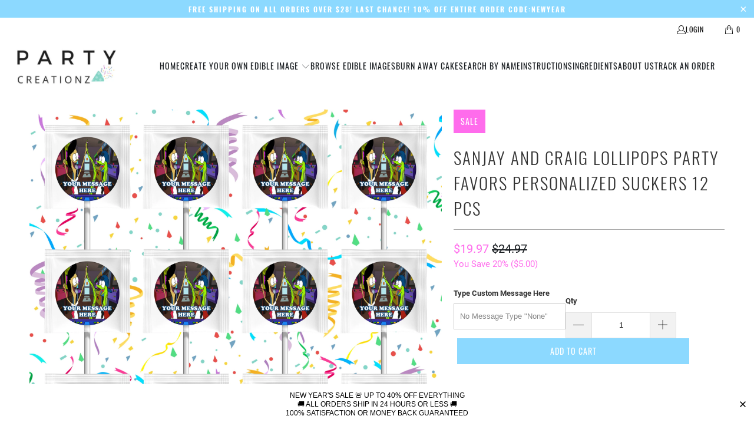

--- FILE ---
content_type: text/html; charset=utf-8
request_url: https://partycreationz.com/products/sanjay-and-craig-lollipops-party-favors-personalized-suckers-12-pcs
body_size: 28568
content:
<!DOCTYPE html>
<html class="no-js no-touch" lang="en">
  <head>
    <meta charset="utf-8">
    <meta http-equiv="cleartype" content="on">
    <meta name="robots" content="index,follow">

    <!-- Mobile Specific Metas -->
    <meta name="HandheldFriendly" content="True">
    <meta name="MobileOptimized" content="320">
    <meta name="viewport" content="width=device-width,initial-scale=1">
    <meta name="theme-color" content="#ffffff">

    
    <title>
      Sanjay And Craig Lollipops Party Favors Personalized Suckers 12 Pcs - PartyCreationz
    </title>

    
      <meta name="description" content="One order includes 12 lollipops.   The lollipops are 1.5” wide and 4” long.   You will receive TWELVE (12) lollipops with sticker images placed on top of the cellophane wrapper of each lollipop!   Each sticker is printed on a Laser Printer using a glossy finish sticker, so the colors are vibrant!     ••• FLAVORS •••   "/>
    

    <link rel="preconnect" href="https://fonts.shopifycdn.com" />
    <link rel="preconnect" href="https://cdn.shopify.com" />
    <link rel="preconnect" href="https://cdn.shopifycloud.com" />

    <link rel="dns-prefetch" href="https://v.shopify.com" />
    <link rel="dns-prefetch" href="https://www.youtube.com" />
    <link rel="dns-prefetch" href="https://vimeo.com" />

    <link href="//partycreationz.com/cdn/shop/t/7/assets/jquery.min.js?v=147293088974801289311734380434" as="script" rel="preload">

    <!-- Stylesheet for Fancybox library -->
    <link rel="stylesheet" href="//partycreationz.com/cdn/shop/t/7/assets/fancybox.css?v=19278034316635137701734380434" type="text/css" media="all" defer>

    <!-- Stylesheets for Turbo -->
    <link href="//partycreationz.com/cdn/shop/t/7/assets/styles.css?v=47433372757196355721734390856" rel="stylesheet" type="text/css" media="all" />

    <!-- Icons -->
    
      <link rel="shortcut icon" type="image/x-icon" href="//partycreationz.com/cdn/shop/files/fav_180x180.jpg?v=1613681684">
      <link rel="apple-touch-icon" href="//partycreationz.com/cdn/shop/files/fav_180x180.jpg?v=1613681684"/>
      <link rel="apple-touch-icon" sizes="57x57" href="//partycreationz.com/cdn/shop/files/fav_57x57.jpg?v=1613681684"/>
      <link rel="apple-touch-icon" sizes="60x60" href="//partycreationz.com/cdn/shop/files/fav_60x60.jpg?v=1613681684"/>
      <link rel="apple-touch-icon" sizes="72x72" href="//partycreationz.com/cdn/shop/files/fav_72x72.jpg?v=1613681684"/>
      <link rel="apple-touch-icon" sizes="76x76" href="//partycreationz.com/cdn/shop/files/fav_76x76.jpg?v=1613681684"/>
      <link rel="apple-touch-icon" sizes="114x114" href="//partycreationz.com/cdn/shop/files/fav_114x114.jpg?v=1613681684"/>
      <link rel="apple-touch-icon" sizes="180x180" href="//partycreationz.com/cdn/shop/files/fav_180x180.jpg?v=1613681684"/>
      <link rel="apple-touch-icon" sizes="228x228" href="//partycreationz.com/cdn/shop/files/fav_228x228.jpg?v=1613681684"/>
    
    <link rel="canonical" href="https://partycreationz.com/products/sanjay-and-craig-lollipops-party-favors-personalized-suckers-12-pcs"/>

    

    

    

    
    <script>
      window.PXUTheme = window.PXUTheme || {};
      window.PXUTheme.version = '9.5.0';
      window.PXUTheme.name = 'Turbo';
    </script>
    


    
<template id="price-ui"><span class="price " data-price></span><span class="compare-at-price" data-compare-at-price></span><span class="unit-pricing" data-unit-pricing></span></template>
    <template id="price-ui-badge"><div class="price-ui-badge__sticker price-ui-badge__sticker--">
    <span class="price-ui-badge__sticker-text" data-badge></span>
  </div></template>
    
    <template id="price-ui__price"><span class="money" data-price></span></template>
    <template id="price-ui__price-range"><span class="price-min" data-price-min><span class="money" data-price></span></span> - <span class="price-max" data-price-max><span class="money" data-price></span></span></template>
    <template id="price-ui__unit-pricing"><span class="unit-quantity" data-unit-quantity></span> | <span class="unit-price" data-unit-price><span class="money" data-price></span></span> / <span class="unit-measurement" data-unit-measurement></span></template>
    <template id="price-ui-badge__percent-savings-range">Save up to <span data-price-percent></span>%</template>
    <template id="price-ui-badge__percent-savings">Save <span data-price-percent></span>%</template>
    <template id="price-ui-badge__price-savings-range">Save up to <span class="money" data-price></span></template>
    <template id="price-ui-badge__price-savings">Save <span class="money" data-price></span></template>
    <template id="price-ui-badge__on-sale">Sale</template>
    <template id="price-ui-badge__sold-out">Sold out</template>
    <template id="price-ui-badge__in-stock">In stock</template>
    


    <script>
      
window.PXUTheme = window.PXUTheme || {};


window.PXUTheme.theme_settings = {};
window.PXUTheme.currency = {};
window.PXUTheme.routes = window.PXUTheme.routes || {};


window.PXUTheme.theme_settings.display_tos_checkbox = false;
window.PXUTheme.theme_settings.go_to_checkout = true;
window.PXUTheme.theme_settings.cart_action = "redirect_checkout";
window.PXUTheme.theme_settings.cart_shipping_calculator = false;


window.PXUTheme.theme_settings.collection_swatches = false;
window.PXUTheme.theme_settings.collection_secondary_image = false;


window.PXUTheme.currency.show_multiple_currencies = false;
window.PXUTheme.currency.shop_currency = "USD";
window.PXUTheme.currency.default_currency = "USD";
window.PXUTheme.currency.display_format = "money_format";
window.PXUTheme.currency.money_format = "${{amount}}";
window.PXUTheme.currency.money_format_no_currency = "${{amount}}";
window.PXUTheme.currency.money_format_currency = "${{amount}} USD";
window.PXUTheme.currency.native_multi_currency = false;
window.PXUTheme.currency.iso_code = "USD";
window.PXUTheme.currency.symbol = "$";


window.PXUTheme.theme_settings.display_inventory_left = false;
window.PXUTheme.theme_settings.inventory_threshold = 10;
window.PXUTheme.theme_settings.limit_quantity = false;


window.PXUTheme.theme_settings.menu_position = null;


window.PXUTheme.theme_settings.newsletter_popup = false;
window.PXUTheme.theme_settings.newsletter_popup_days = "14";
window.PXUTheme.theme_settings.newsletter_popup_mobile = false;
window.PXUTheme.theme_settings.newsletter_popup_seconds = 0;


window.PXUTheme.theme_settings.pagination_type = "load_more";


window.PXUTheme.theme_settings.enable_shopify_collection_badges = false;
window.PXUTheme.theme_settings.quick_shop_thumbnail_position = null;
window.PXUTheme.theme_settings.product_form_style = "radio";
window.PXUTheme.theme_settings.sale_banner_enabled = true;
window.PXUTheme.theme_settings.display_savings = true;
window.PXUTheme.theme_settings.display_sold_out_price = false;
window.PXUTheme.theme_settings.free_text = "Free";
window.PXUTheme.theme_settings.video_looping = null;
window.PXUTheme.theme_settings.quick_shop_style = "popup";
window.PXUTheme.theme_settings.hover_enabled = false;


window.PXUTheme.routes.cart_url = "/cart";
window.PXUTheme.routes.cart_update_url = "/cart/update";
window.PXUTheme.routes.root_url = "/";
window.PXUTheme.routes.search_url = "/search";
window.PXUTheme.routes.all_products_collection_url = "/collections/all";
window.PXUTheme.routes.product_recommendations_url = "/recommendations/products";
window.PXUTheme.routes.predictive_search_url = "/search/suggest";


window.PXUTheme.theme_settings.image_loading_style = "blur-up";


window.PXUTheme.theme_settings.enable_autocomplete = false;


window.PXUTheme.theme_settings.page_dots_enabled = false;
window.PXUTheme.theme_settings.slideshow_arrow_size = "light";


window.PXUTheme.theme_settings.quick_shop_enabled = false;


window.PXUTheme.theme_settings.enable_back_to_top_button = false;


window.PXUTheme.translation = {};


window.PXUTheme.translation.agree_to_terms_warning = "You must agree with the terms and conditions to checkout.";
window.PXUTheme.translation.one_item_left = "item left";
window.PXUTheme.translation.items_left_text = "items left";
window.PXUTheme.translation.cart_savings_text = "Total Savings";
window.PXUTheme.translation.cart_discount_text = "Discount";
window.PXUTheme.translation.cart_subtotal_text = "Subtotal";
window.PXUTheme.translation.cart_remove_text = "Remove";
window.PXUTheme.translation.cart_free_text = "Free";


window.PXUTheme.translation.newsletter_success_text = "Thank you for joining our mailing list!";


window.PXUTheme.translation.notify_email = "Enter your email address...";
window.PXUTheme.translation.notify_email_value = "Translation missing: en.contact.fields.email";
window.PXUTheme.translation.notify_email_send = "Send";
window.PXUTheme.translation.notify_message_first = "Please notify me when ";
window.PXUTheme.translation.notify_message_last = " becomes available - ";
window.PXUTheme.translation.notify_success_text = "Thanks! We will notify you when this product becomes available!";


window.PXUTheme.translation.add_to_cart = "Add to Cart";
window.PXUTheme.translation.coming_soon_text = "Coming Soon";
window.PXUTheme.translation.sold_out_text = "Sold Out";
window.PXUTheme.translation.sale_text = "Sale";
window.PXUTheme.translation.savings_text = "You Save";
window.PXUTheme.translation.percent_off_text = "% off";
window.PXUTheme.translation.from_text = "from";
window.PXUTheme.translation.new_text = "New";
window.PXUTheme.translation.pre_order_text = "Pre-Order";
window.PXUTheme.translation.unavailable_text = "Unavailable";


window.PXUTheme.translation.all_results = "View all results";
window.PXUTheme.translation.no_results = "Sorry, no results!";


window.PXUTheme.media_queries = {};
window.PXUTheme.media_queries.small = window.matchMedia( "(max-width: 480px)" );
window.PXUTheme.media_queries.medium = window.matchMedia( "(max-width: 798px)" );
window.PXUTheme.media_queries.large = window.matchMedia( "(min-width: 799px)" );
window.PXUTheme.media_queries.larger = window.matchMedia( "(min-width: 960px)" );
window.PXUTheme.media_queries.xlarge = window.matchMedia( "(min-width: 1200px)" );
window.PXUTheme.media_queries.ie10 = window.matchMedia( "all and (-ms-high-contrast: none), (-ms-high-contrast: active)" );
window.PXUTheme.media_queries.tablet = window.matchMedia( "only screen and (min-width: 799px) and (max-width: 1024px)" );
window.PXUTheme.media_queries.mobile_and_tablet = window.matchMedia( "(max-width: 1024px)" );

    </script>

    

    
      <script src="//partycreationz.com/cdn/shop/t/7/assets/instantclick.min.js?v=20092422000980684151734380434" data-no-instant defer></script>

      <script data-no-instant>
        window.addEventListener('DOMContentLoaded', function() {

          function inIframe() {
            try {
              return window.self !== window.top;
            } catch (e) {
              return true;
            }
          }

          if (!inIframe()){
            InstantClick.on('change', function() {

              $('head script[src*="shopify"]').each(function() {
                var script = document.createElement('script');
                script.type = 'text/javascript';
                script.src = $(this).attr('src');

                $('body').append(script);
              });

              $('body').removeClass('fancybox-active');
              $.fancybox.destroy();

              InstantClick.init();

            });
          }
        });
      </script>
    

    <script>
      
    </script>

    <script>window.performance && window.performance.mark && window.performance.mark('shopify.content_for_header.start');</script><meta name="google-site-verification" content="A0VHGUKrJNWTtpsMKW0Dw1yc2eL_X86bjIgnjY9La2g">
<meta id="shopify-digital-wallet" name="shopify-digital-wallet" content="/5832867897/digital_wallets/dialog">
<meta name="shopify-checkout-api-token" content="8783de8e41a98fe9db2172e1aef4427e">
<link rel="alternate" type="application/json+oembed" href="https://partycreationz.com/products/sanjay-and-craig-lollipops-party-favors-personalized-suckers-12-pcs.oembed">
<script async="async" src="/checkouts/internal/preloads.js?locale=en-US"></script>
<link rel="preconnect" href="https://shop.app" crossorigin="anonymous">
<script async="async" src="https://shop.app/checkouts/internal/preloads.js?locale=en-US&shop_id=5832867897" crossorigin="anonymous"></script>
<script id="apple-pay-shop-capabilities" type="application/json">{"shopId":5832867897,"countryCode":"US","currencyCode":"USD","merchantCapabilities":["supports3DS"],"merchantId":"gid:\/\/shopify\/Shop\/5832867897","merchantName":"PartyCreationz","requiredBillingContactFields":["postalAddress","email"],"requiredShippingContactFields":["postalAddress","email"],"shippingType":"shipping","supportedNetworks":["visa","masterCard","amex","discover","elo","jcb"],"total":{"type":"pending","label":"PartyCreationz","amount":"1.00"},"shopifyPaymentsEnabled":true,"supportsSubscriptions":true}</script>
<script id="shopify-features" type="application/json">{"accessToken":"8783de8e41a98fe9db2172e1aef4427e","betas":["rich-media-storefront-analytics"],"domain":"partycreationz.com","predictiveSearch":true,"shopId":5832867897,"locale":"en"}</script>
<script>var Shopify = Shopify || {};
Shopify.shop = "partycreationz.myshopify.com";
Shopify.locale = "en";
Shopify.currency = {"active":"USD","rate":"1.0"};
Shopify.country = "US";
Shopify.theme = {"name":"turbo","id":146818072788,"schema_name":"Turbo","schema_version":"9.5.0","theme_store_id":null,"role":"main"};
Shopify.theme.handle = "null";
Shopify.theme.style = {"id":null,"handle":null};
Shopify.cdnHost = "partycreationz.com/cdn";
Shopify.routes = Shopify.routes || {};
Shopify.routes.root = "/";</script>
<script type="module">!function(o){(o.Shopify=o.Shopify||{}).modules=!0}(window);</script>
<script>!function(o){function n(){var o=[];function n(){o.push(Array.prototype.slice.apply(arguments))}return n.q=o,n}var t=o.Shopify=o.Shopify||{};t.loadFeatures=n(),t.autoloadFeatures=n()}(window);</script>
<script>
  window.ShopifyPay = window.ShopifyPay || {};
  window.ShopifyPay.apiHost = "shop.app\/pay";
  window.ShopifyPay.redirectState = null;
</script>
<script id="shop-js-analytics" type="application/json">{"pageType":"product"}</script>
<script defer="defer" async type="module" src="//partycreationz.com/cdn/shopifycloud/shop-js/modules/v2/client.init-shop-cart-sync_C5BV16lS.en.esm.js"></script>
<script defer="defer" async type="module" src="//partycreationz.com/cdn/shopifycloud/shop-js/modules/v2/chunk.common_CygWptCX.esm.js"></script>
<script type="module">
  await import("//partycreationz.com/cdn/shopifycloud/shop-js/modules/v2/client.init-shop-cart-sync_C5BV16lS.en.esm.js");
await import("//partycreationz.com/cdn/shopifycloud/shop-js/modules/v2/chunk.common_CygWptCX.esm.js");

  window.Shopify.SignInWithShop?.initShopCartSync?.({"fedCMEnabled":true,"windoidEnabled":true});

</script>
<script defer="defer" async type="module" src="//partycreationz.com/cdn/shopifycloud/shop-js/modules/v2/client.payment-terms_CZxnsJam.en.esm.js"></script>
<script defer="defer" async type="module" src="//partycreationz.com/cdn/shopifycloud/shop-js/modules/v2/chunk.common_CygWptCX.esm.js"></script>
<script defer="defer" async type="module" src="//partycreationz.com/cdn/shopifycloud/shop-js/modules/v2/chunk.modal_D71HUcav.esm.js"></script>
<script type="module">
  await import("//partycreationz.com/cdn/shopifycloud/shop-js/modules/v2/client.payment-terms_CZxnsJam.en.esm.js");
await import("//partycreationz.com/cdn/shopifycloud/shop-js/modules/v2/chunk.common_CygWptCX.esm.js");
await import("//partycreationz.com/cdn/shopifycloud/shop-js/modules/v2/chunk.modal_D71HUcav.esm.js");

  
</script>
<script>
  window.Shopify = window.Shopify || {};
  if (!window.Shopify.featureAssets) window.Shopify.featureAssets = {};
  window.Shopify.featureAssets['shop-js'] = {"shop-cart-sync":["modules/v2/client.shop-cart-sync_ZFArdW7E.en.esm.js","modules/v2/chunk.common_CygWptCX.esm.js"],"init-fed-cm":["modules/v2/client.init-fed-cm_CmiC4vf6.en.esm.js","modules/v2/chunk.common_CygWptCX.esm.js"],"shop-button":["modules/v2/client.shop-button_tlx5R9nI.en.esm.js","modules/v2/chunk.common_CygWptCX.esm.js"],"shop-cash-offers":["modules/v2/client.shop-cash-offers_DOA2yAJr.en.esm.js","modules/v2/chunk.common_CygWptCX.esm.js","modules/v2/chunk.modal_D71HUcav.esm.js"],"init-windoid":["modules/v2/client.init-windoid_sURxWdc1.en.esm.js","modules/v2/chunk.common_CygWptCX.esm.js"],"shop-toast-manager":["modules/v2/client.shop-toast-manager_ClPi3nE9.en.esm.js","modules/v2/chunk.common_CygWptCX.esm.js"],"init-shop-email-lookup-coordinator":["modules/v2/client.init-shop-email-lookup-coordinator_B8hsDcYM.en.esm.js","modules/v2/chunk.common_CygWptCX.esm.js"],"init-shop-cart-sync":["modules/v2/client.init-shop-cart-sync_C5BV16lS.en.esm.js","modules/v2/chunk.common_CygWptCX.esm.js"],"avatar":["modules/v2/client.avatar_BTnouDA3.en.esm.js"],"pay-button":["modules/v2/client.pay-button_FdsNuTd3.en.esm.js","modules/v2/chunk.common_CygWptCX.esm.js"],"init-customer-accounts":["modules/v2/client.init-customer-accounts_DxDtT_ad.en.esm.js","modules/v2/client.shop-login-button_C5VAVYt1.en.esm.js","modules/v2/chunk.common_CygWptCX.esm.js","modules/v2/chunk.modal_D71HUcav.esm.js"],"init-shop-for-new-customer-accounts":["modules/v2/client.init-shop-for-new-customer-accounts_ChsxoAhi.en.esm.js","modules/v2/client.shop-login-button_C5VAVYt1.en.esm.js","modules/v2/chunk.common_CygWptCX.esm.js","modules/v2/chunk.modal_D71HUcav.esm.js"],"shop-login-button":["modules/v2/client.shop-login-button_C5VAVYt1.en.esm.js","modules/v2/chunk.common_CygWptCX.esm.js","modules/v2/chunk.modal_D71HUcav.esm.js"],"init-customer-accounts-sign-up":["modules/v2/client.init-customer-accounts-sign-up_CPSyQ0Tj.en.esm.js","modules/v2/client.shop-login-button_C5VAVYt1.en.esm.js","modules/v2/chunk.common_CygWptCX.esm.js","modules/v2/chunk.modal_D71HUcav.esm.js"],"shop-follow-button":["modules/v2/client.shop-follow-button_Cva4Ekp9.en.esm.js","modules/v2/chunk.common_CygWptCX.esm.js","modules/v2/chunk.modal_D71HUcav.esm.js"],"checkout-modal":["modules/v2/client.checkout-modal_BPM8l0SH.en.esm.js","modules/v2/chunk.common_CygWptCX.esm.js","modules/v2/chunk.modal_D71HUcav.esm.js"],"lead-capture":["modules/v2/client.lead-capture_Bi8yE_yS.en.esm.js","modules/v2/chunk.common_CygWptCX.esm.js","modules/v2/chunk.modal_D71HUcav.esm.js"],"shop-login":["modules/v2/client.shop-login_D6lNrXab.en.esm.js","modules/v2/chunk.common_CygWptCX.esm.js","modules/v2/chunk.modal_D71HUcav.esm.js"],"payment-terms":["modules/v2/client.payment-terms_CZxnsJam.en.esm.js","modules/v2/chunk.common_CygWptCX.esm.js","modules/v2/chunk.modal_D71HUcav.esm.js"]};
</script>
<script>(function() {
  var isLoaded = false;
  function asyncLoad() {
    if (isLoaded) return;
    isLoaded = true;
    var urls = ["\/\/d1liekpayvooaz.cloudfront.net\/apps\/customizery\/customizery.js?shop=partycreationz.myshopify.com","\/\/d1liekpayvooaz.cloudfront.net\/apps\/uploadery\/uploadery.js?shop=partycreationz.myshopify.com","https:\/\/cdn1.stamped.io\/files\/widget.min.js?shop=partycreationz.myshopify.com","https:\/\/static.klaviyo.com\/onsite\/js\/JDT4v9\/klaviyo.js?company_id=JDT4v9\u0026shop=partycreationz.myshopify.com","https:\/\/cdn.hextom.com\/js\/quickannouncementbar.js?shop=partycreationz.myshopify.com"];
    for (var i = 0; i < urls.length; i++) {
      var s = document.createElement('script');
      s.type = 'text/javascript';
      s.async = true;
      s.src = urls[i];
      var x = document.getElementsByTagName('script')[0];
      x.parentNode.insertBefore(s, x);
    }
  };
  if(window.attachEvent) {
    window.attachEvent('onload', asyncLoad);
  } else {
    window.addEventListener('load', asyncLoad, false);
  }
})();</script>
<script id="__st">var __st={"a":5832867897,"offset":-18000,"reqid":"c09815b6-9629-4f89-9741-1c7af2e1db4f-1768676636","pageurl":"partycreationz.com\/products\/sanjay-and-craig-lollipops-party-favors-personalized-suckers-12-pcs","u":"34fdc595d9de","p":"product","rtyp":"product","rid":7680759791828};</script>
<script>window.ShopifyPaypalV4VisibilityTracking = true;</script>
<script id="captcha-bootstrap">!function(){'use strict';const t='contact',e='account',n='new_comment',o=[[t,t],['blogs',n],['comments',n],[t,'customer']],c=[[e,'customer_login'],[e,'guest_login'],[e,'recover_customer_password'],[e,'create_customer']],r=t=>t.map((([t,e])=>`form[action*='/${t}']:not([data-nocaptcha='true']) input[name='form_type'][value='${e}']`)).join(','),a=t=>()=>t?[...document.querySelectorAll(t)].map((t=>t.form)):[];function s(){const t=[...o],e=r(t);return a(e)}const i='password',u='form_key',d=['recaptcha-v3-token','g-recaptcha-response','h-captcha-response',i],f=()=>{try{return window.sessionStorage}catch{return}},m='__shopify_v',_=t=>t.elements[u];function p(t,e,n=!1){try{const o=window.sessionStorage,c=JSON.parse(o.getItem(e)),{data:r}=function(t){const{data:e,action:n}=t;return t[m]||n?{data:e,action:n}:{data:t,action:n}}(c);for(const[e,n]of Object.entries(r))t.elements[e]&&(t.elements[e].value=n);n&&o.removeItem(e)}catch(o){console.error('form repopulation failed',{error:o})}}const l='form_type',E='cptcha';function T(t){t.dataset[E]=!0}const w=window,h=w.document,L='Shopify',v='ce_forms',y='captcha';let A=!1;((t,e)=>{const n=(g='f06e6c50-85a8-45c8-87d0-21a2b65856fe',I='https://cdn.shopify.com/shopifycloud/storefront-forms-hcaptcha/ce_storefront_forms_captcha_hcaptcha.v1.5.2.iife.js',D={infoText:'Protected by hCaptcha',privacyText:'Privacy',termsText:'Terms'},(t,e,n)=>{const o=w[L][v],c=o.bindForm;if(c)return c(t,g,e,D).then(n);var r;o.q.push([[t,g,e,D],n]),r=I,A||(h.body.append(Object.assign(h.createElement('script'),{id:'captcha-provider',async:!0,src:r})),A=!0)});var g,I,D;w[L]=w[L]||{},w[L][v]=w[L][v]||{},w[L][v].q=[],w[L][y]=w[L][y]||{},w[L][y].protect=function(t,e){n(t,void 0,e),T(t)},Object.freeze(w[L][y]),function(t,e,n,w,h,L){const[v,y,A,g]=function(t,e,n){const i=e?o:[],u=t?c:[],d=[...i,...u],f=r(d),m=r(i),_=r(d.filter((([t,e])=>n.includes(e))));return[a(f),a(m),a(_),s()]}(w,h,L),I=t=>{const e=t.target;return e instanceof HTMLFormElement?e:e&&e.form},D=t=>v().includes(t);t.addEventListener('submit',(t=>{const e=I(t);if(!e)return;const n=D(e)&&!e.dataset.hcaptchaBound&&!e.dataset.recaptchaBound,o=_(e),c=g().includes(e)&&(!o||!o.value);(n||c)&&t.preventDefault(),c&&!n&&(function(t){try{if(!f())return;!function(t){const e=f();if(!e)return;const n=_(t);if(!n)return;const o=n.value;o&&e.removeItem(o)}(t);const e=Array.from(Array(32),(()=>Math.random().toString(36)[2])).join('');!function(t,e){_(t)||t.append(Object.assign(document.createElement('input'),{type:'hidden',name:u})),t.elements[u].value=e}(t,e),function(t,e){const n=f();if(!n)return;const o=[...t.querySelectorAll(`input[type='${i}']`)].map((({name:t})=>t)),c=[...d,...o],r={};for(const[a,s]of new FormData(t).entries())c.includes(a)||(r[a]=s);n.setItem(e,JSON.stringify({[m]:1,action:t.action,data:r}))}(t,e)}catch(e){console.error('failed to persist form',e)}}(e),e.submit())}));const S=(t,e)=>{t&&!t.dataset[E]&&(n(t,e.some((e=>e===t))),T(t))};for(const o of['focusin','change'])t.addEventListener(o,(t=>{const e=I(t);D(e)&&S(e,y())}));const B=e.get('form_key'),M=e.get(l),P=B&&M;t.addEventListener('DOMContentLoaded',(()=>{const t=y();if(P)for(const e of t)e.elements[l].value===M&&p(e,B);[...new Set([...A(),...v().filter((t=>'true'===t.dataset.shopifyCaptcha))])].forEach((e=>S(e,t)))}))}(h,new URLSearchParams(w.location.search),n,t,e,['guest_login'])})(!0,!1)}();</script>
<script integrity="sha256-4kQ18oKyAcykRKYeNunJcIwy7WH5gtpwJnB7kiuLZ1E=" data-source-attribution="shopify.loadfeatures" defer="defer" src="//partycreationz.com/cdn/shopifycloud/storefront/assets/storefront/load_feature-a0a9edcb.js" crossorigin="anonymous"></script>
<script crossorigin="anonymous" defer="defer" src="//partycreationz.com/cdn/shopifycloud/storefront/assets/shopify_pay/storefront-65b4c6d7.js?v=20250812"></script>
<script data-source-attribution="shopify.dynamic_checkout.dynamic.init">var Shopify=Shopify||{};Shopify.PaymentButton=Shopify.PaymentButton||{isStorefrontPortableWallets:!0,init:function(){window.Shopify.PaymentButton.init=function(){};var t=document.createElement("script");t.src="https://partycreationz.com/cdn/shopifycloud/portable-wallets/latest/portable-wallets.en.js",t.type="module",document.head.appendChild(t)}};
</script>
<script data-source-attribution="shopify.dynamic_checkout.buyer_consent">
  function portableWalletsHideBuyerConsent(e){var t=document.getElementById("shopify-buyer-consent"),n=document.getElementById("shopify-subscription-policy-button");t&&n&&(t.classList.add("hidden"),t.setAttribute("aria-hidden","true"),n.removeEventListener("click",e))}function portableWalletsShowBuyerConsent(e){var t=document.getElementById("shopify-buyer-consent"),n=document.getElementById("shopify-subscription-policy-button");t&&n&&(t.classList.remove("hidden"),t.removeAttribute("aria-hidden"),n.addEventListener("click",e))}window.Shopify?.PaymentButton&&(window.Shopify.PaymentButton.hideBuyerConsent=portableWalletsHideBuyerConsent,window.Shopify.PaymentButton.showBuyerConsent=portableWalletsShowBuyerConsent);
</script>
<script data-source-attribution="shopify.dynamic_checkout.cart.bootstrap">document.addEventListener("DOMContentLoaded",(function(){function t(){return document.querySelector("shopify-accelerated-checkout-cart, shopify-accelerated-checkout")}if(t())Shopify.PaymentButton.init();else{new MutationObserver((function(e,n){t()&&(Shopify.PaymentButton.init(),n.disconnect())})).observe(document.body,{childList:!0,subtree:!0})}}));
</script>
<link id="shopify-accelerated-checkout-styles" rel="stylesheet" media="screen" href="https://partycreationz.com/cdn/shopifycloud/portable-wallets/latest/accelerated-checkout-backwards-compat.css" crossorigin="anonymous">
<style id="shopify-accelerated-checkout-cart">
        #shopify-buyer-consent {
  margin-top: 1em;
  display: inline-block;
  width: 100%;
}

#shopify-buyer-consent.hidden {
  display: none;
}

#shopify-subscription-policy-button {
  background: none;
  border: none;
  padding: 0;
  text-decoration: underline;
  font-size: inherit;
  cursor: pointer;
}

#shopify-subscription-policy-button::before {
  box-shadow: none;
}

      </style>

<script>window.performance && window.performance.mark && window.performance.mark('shopify.content_for_header.end');</script>

    

<meta name="author" content="PartyCreationz">
<meta property="og:url" content="https://partycreationz.com/products/sanjay-and-craig-lollipops-party-favors-personalized-suckers-12-pcs">
<meta property="og:site_name" content="PartyCreationz">




  <meta property="og:type" content="product">
  <meta property="og:title" content="Sanjay And Craig Lollipops Party Favors Personalized Suckers 12 Pcs">
  
    
      <meta property="og:image" content="https://partycreationz.com/cdn/shop/products/SanjayAndCraig_12_600x.jpg?v=1657134154">
      <meta property="og:image:secure_url" content="https://partycreationz.com/cdn/shop/products/SanjayAndCraig_12_600x.jpg?v=1657134154">
      
      <meta property="og:image:width" content="3000">
      <meta property="og:image:height" content="3000">
    
      <meta property="og:image" content="https://partycreationz.com/cdn/shop/products/SanjayAndCraig_1_600x.jpg?v=1657134154">
      <meta property="og:image:secure_url" content="https://partycreationz.com/cdn/shop/products/SanjayAndCraig_1_600x.jpg?v=1657134154">
      
      <meta property="og:image:width" content="1668">
      <meta property="og:image:height" content="1441">
    
  
  <meta property="product:price:amount" content="19.97">
  <meta property="product:price:currency" content="USD">



  <meta property="og:description" content="One order includes 12 lollipops.   The lollipops are 1.5” wide and 4” long.   You will receive TWELVE (12) lollipops with sticker images placed on top of the cellophane wrapper of each lollipop!   Each sticker is printed on a Laser Printer using a glossy finish sticker, so the colors are vibrant!     ••• FLAVORS •••   ">




<meta name="twitter:card" content="summary">

  <meta name="twitter:title" content="Sanjay And Craig Lollipops Party Favors Personalized Suckers 12 Pcs">
  <meta name="twitter:description" content="
One order includes 12 lollipops.
 
The lollipops are 1.5” wide and 4” long.
 
You will receive TWELVE (12) lollipops with sticker images placed on top of the cellophane wrapper of each lollipop!
 
Each sticker is printed on a Laser Printer using a glossy finish sticker, so the colors are vibrant!
 
 
••• FLAVORS •••
 
- Persian Lime
 
- Watermelon
 
- Concord Grape
 
- Georgia Peach
 
- Italian Lemon
 
- Wild Strawberry
 
- Tangerine
 
- Raspberry Crush
 
- Rock&#39;in Root Beer
 
- Blue Berry Blast
 
 
">
  <meta name="twitter:image" content="https://partycreationz.com/cdn/shop/products/SanjayAndCraig_12_240x.jpg?v=1657134154">
  <meta name="twitter:image:width" content="240">
  <meta name="twitter:image:height" content="240">
  <meta name="twitter:image:alt" content="Sanjay And Craig Lollipops Party Favors Personalized Suckers 12 Pcs">



    
    
  <link href="https://monorail-edge.shopifysvc.com" rel="dns-prefetch">
<script>(function(){if ("sendBeacon" in navigator && "performance" in window) {try {var session_token_from_headers = performance.getEntriesByType('navigation')[0].serverTiming.find(x => x.name == '_s').description;} catch {var session_token_from_headers = undefined;}var session_cookie_matches = document.cookie.match(/_shopify_s=([^;]*)/);var session_token_from_cookie = session_cookie_matches && session_cookie_matches.length === 2 ? session_cookie_matches[1] : "";var session_token = session_token_from_headers || session_token_from_cookie || "";function handle_abandonment_event(e) {var entries = performance.getEntries().filter(function(entry) {return /monorail-edge.shopifysvc.com/.test(entry.name);});if (!window.abandonment_tracked && entries.length === 0) {window.abandonment_tracked = true;var currentMs = Date.now();var navigation_start = performance.timing.navigationStart;var payload = {shop_id: 5832867897,url: window.location.href,navigation_start,duration: currentMs - navigation_start,session_token,page_type: "product"};window.navigator.sendBeacon("https://monorail-edge.shopifysvc.com/v1/produce", JSON.stringify({schema_id: "online_store_buyer_site_abandonment/1.1",payload: payload,metadata: {event_created_at_ms: currentMs,event_sent_at_ms: currentMs}}));}}window.addEventListener('pagehide', handle_abandonment_event);}}());</script>
<script id="web-pixels-manager-setup">(function e(e,d,r,n,o){if(void 0===o&&(o={}),!Boolean(null===(a=null===(i=window.Shopify)||void 0===i?void 0:i.analytics)||void 0===a?void 0:a.replayQueue)){var i,a;window.Shopify=window.Shopify||{};var t=window.Shopify;t.analytics=t.analytics||{};var s=t.analytics;s.replayQueue=[],s.publish=function(e,d,r){return s.replayQueue.push([e,d,r]),!0};try{self.performance.mark("wpm:start")}catch(e){}var l=function(){var e={modern:/Edge?\/(1{2}[4-9]|1[2-9]\d|[2-9]\d{2}|\d{4,})\.\d+(\.\d+|)|Firefox\/(1{2}[4-9]|1[2-9]\d|[2-9]\d{2}|\d{4,})\.\d+(\.\d+|)|Chrom(ium|e)\/(9{2}|\d{3,})\.\d+(\.\d+|)|(Maci|X1{2}).+ Version\/(15\.\d+|(1[6-9]|[2-9]\d|\d{3,})\.\d+)([,.]\d+|)( \(\w+\)|)( Mobile\/\w+|) Safari\/|Chrome.+OPR\/(9{2}|\d{3,})\.\d+\.\d+|(CPU[ +]OS|iPhone[ +]OS|CPU[ +]iPhone|CPU IPhone OS|CPU iPad OS)[ +]+(15[._]\d+|(1[6-9]|[2-9]\d|\d{3,})[._]\d+)([._]\d+|)|Android:?[ /-](13[3-9]|1[4-9]\d|[2-9]\d{2}|\d{4,})(\.\d+|)(\.\d+|)|Android.+Firefox\/(13[5-9]|1[4-9]\d|[2-9]\d{2}|\d{4,})\.\d+(\.\d+|)|Android.+Chrom(ium|e)\/(13[3-9]|1[4-9]\d|[2-9]\d{2}|\d{4,})\.\d+(\.\d+|)|SamsungBrowser\/([2-9]\d|\d{3,})\.\d+/,legacy:/Edge?\/(1[6-9]|[2-9]\d|\d{3,})\.\d+(\.\d+|)|Firefox\/(5[4-9]|[6-9]\d|\d{3,})\.\d+(\.\d+|)|Chrom(ium|e)\/(5[1-9]|[6-9]\d|\d{3,})\.\d+(\.\d+|)([\d.]+$|.*Safari\/(?![\d.]+ Edge\/[\d.]+$))|(Maci|X1{2}).+ Version\/(10\.\d+|(1[1-9]|[2-9]\d|\d{3,})\.\d+)([,.]\d+|)( \(\w+\)|)( Mobile\/\w+|) Safari\/|Chrome.+OPR\/(3[89]|[4-9]\d|\d{3,})\.\d+\.\d+|(CPU[ +]OS|iPhone[ +]OS|CPU[ +]iPhone|CPU IPhone OS|CPU iPad OS)[ +]+(10[._]\d+|(1[1-9]|[2-9]\d|\d{3,})[._]\d+)([._]\d+|)|Android:?[ /-](13[3-9]|1[4-9]\d|[2-9]\d{2}|\d{4,})(\.\d+|)(\.\d+|)|Mobile Safari.+OPR\/([89]\d|\d{3,})\.\d+\.\d+|Android.+Firefox\/(13[5-9]|1[4-9]\d|[2-9]\d{2}|\d{4,})\.\d+(\.\d+|)|Android.+Chrom(ium|e)\/(13[3-9]|1[4-9]\d|[2-9]\d{2}|\d{4,})\.\d+(\.\d+|)|Android.+(UC? ?Browser|UCWEB|U3)[ /]?(15\.([5-9]|\d{2,})|(1[6-9]|[2-9]\d|\d{3,})\.\d+)\.\d+|SamsungBrowser\/(5\.\d+|([6-9]|\d{2,})\.\d+)|Android.+MQ{2}Browser\/(14(\.(9|\d{2,})|)|(1[5-9]|[2-9]\d|\d{3,})(\.\d+|))(\.\d+|)|K[Aa][Ii]OS\/(3\.\d+|([4-9]|\d{2,})\.\d+)(\.\d+|)/},d=e.modern,r=e.legacy,n=navigator.userAgent;return n.match(d)?"modern":n.match(r)?"legacy":"unknown"}(),u="modern"===l?"modern":"legacy",c=(null!=n?n:{modern:"",legacy:""})[u],f=function(e){return[e.baseUrl,"/wpm","/b",e.hashVersion,"modern"===e.buildTarget?"m":"l",".js"].join("")}({baseUrl:d,hashVersion:r,buildTarget:u}),m=function(e){var d=e.version,r=e.bundleTarget,n=e.surface,o=e.pageUrl,i=e.monorailEndpoint;return{emit:function(e){var a=e.status,t=e.errorMsg,s=(new Date).getTime(),l=JSON.stringify({metadata:{event_sent_at_ms:s},events:[{schema_id:"web_pixels_manager_load/3.1",payload:{version:d,bundle_target:r,page_url:o,status:a,surface:n,error_msg:t},metadata:{event_created_at_ms:s}}]});if(!i)return console&&console.warn&&console.warn("[Web Pixels Manager] No Monorail endpoint provided, skipping logging."),!1;try{return self.navigator.sendBeacon.bind(self.navigator)(i,l)}catch(e){}var u=new XMLHttpRequest;try{return u.open("POST",i,!0),u.setRequestHeader("Content-Type","text/plain"),u.send(l),!0}catch(e){return console&&console.warn&&console.warn("[Web Pixels Manager] Got an unhandled error while logging to Monorail."),!1}}}}({version:r,bundleTarget:l,surface:e.surface,pageUrl:self.location.href,monorailEndpoint:e.monorailEndpoint});try{o.browserTarget=l,function(e){var d=e.src,r=e.async,n=void 0===r||r,o=e.onload,i=e.onerror,a=e.sri,t=e.scriptDataAttributes,s=void 0===t?{}:t,l=document.createElement("script"),u=document.querySelector("head"),c=document.querySelector("body");if(l.async=n,l.src=d,a&&(l.integrity=a,l.crossOrigin="anonymous"),s)for(var f in s)if(Object.prototype.hasOwnProperty.call(s,f))try{l.dataset[f]=s[f]}catch(e){}if(o&&l.addEventListener("load",o),i&&l.addEventListener("error",i),u)u.appendChild(l);else{if(!c)throw new Error("Did not find a head or body element to append the script");c.appendChild(l)}}({src:f,async:!0,onload:function(){if(!function(){var e,d;return Boolean(null===(d=null===(e=window.Shopify)||void 0===e?void 0:e.analytics)||void 0===d?void 0:d.initialized)}()){var d=window.webPixelsManager.init(e)||void 0;if(d){var r=window.Shopify.analytics;r.replayQueue.forEach((function(e){var r=e[0],n=e[1],o=e[2];d.publishCustomEvent(r,n,o)})),r.replayQueue=[],r.publish=d.publishCustomEvent,r.visitor=d.visitor,r.initialized=!0}}},onerror:function(){return m.emit({status:"failed",errorMsg:"".concat(f," has failed to load")})},sri:function(e){var d=/^sha384-[A-Za-z0-9+/=]+$/;return"string"==typeof e&&d.test(e)}(c)?c:"",scriptDataAttributes:o}),m.emit({status:"loading"})}catch(e){m.emit({status:"failed",errorMsg:(null==e?void 0:e.message)||"Unknown error"})}}})({shopId: 5832867897,storefrontBaseUrl: "https://partycreationz.com",extensionsBaseUrl: "https://extensions.shopifycdn.com/cdn/shopifycloud/web-pixels-manager",monorailEndpoint: "https://monorail-edge.shopifysvc.com/unstable/produce_batch",surface: "storefront-renderer",enabledBetaFlags: ["2dca8a86"],webPixelsConfigList: [{"id":"1783070932","configuration":"{\"accountID\":\"BLOCKIFY_TRACKING-123\"}","eventPayloadVersion":"v1","runtimeContext":"STRICT","scriptVersion":"840d7e0c0a1f642e5638cfaa32e249d7","type":"APP","apiClientId":2309454,"privacyPurposes":["ANALYTICS","SALE_OF_DATA"],"dataSharingAdjustments":{"protectedCustomerApprovalScopes":["read_customer_address","read_customer_email","read_customer_name","read_customer_personal_data","read_customer_phone"]}},{"id":"666960084","configuration":"{\"pixelCode\":\"CTRBN43C77U4KUTGJHK0\"}","eventPayloadVersion":"v1","runtimeContext":"STRICT","scriptVersion":"22e92c2ad45662f435e4801458fb78cc","type":"APP","apiClientId":4383523,"privacyPurposes":["ANALYTICS","MARKETING","SALE_OF_DATA"],"dataSharingAdjustments":{"protectedCustomerApprovalScopes":["read_customer_address","read_customer_email","read_customer_name","read_customer_personal_data","read_customer_phone"]}},{"id":"502431956","configuration":"{\"config\":\"{\\\"pixel_id\\\":\\\"G-PVK1EGTH5M\\\",\\\"target_country\\\":\\\"US\\\",\\\"gtag_events\\\":[{\\\"type\\\":\\\"search\\\",\\\"action_label\\\":[\\\"G-PVK1EGTH5M\\\",\\\"AW-791596622\\\/wa4XCLLdq4oBEM6cu_kC\\\"]},{\\\"type\\\":\\\"begin_checkout\\\",\\\"action_label\\\":[\\\"G-PVK1EGTH5M\\\",\\\"AW-791596622\\\/R28sCK_dq4oBEM6cu_kC\\\"]},{\\\"type\\\":\\\"view_item\\\",\\\"action_label\\\":[\\\"G-PVK1EGTH5M\\\",\\\"AW-791596622\\\/RxUSCKndq4oBEM6cu_kC\\\",\\\"MC-TPENS3S0JH\\\"]},{\\\"type\\\":\\\"purchase\\\",\\\"action_label\\\":[\\\"G-PVK1EGTH5M\\\",\\\"AW-791596622\\\/XXSRCKbdq4oBEM6cu_kC\\\",\\\"MC-TPENS3S0JH\\\"]},{\\\"type\\\":\\\"page_view\\\",\\\"action_label\\\":[\\\"G-PVK1EGTH5M\\\",\\\"AW-791596622\\\/ckSYCKPdq4oBEM6cu_kC\\\",\\\"MC-TPENS3S0JH\\\"]},{\\\"type\\\":\\\"add_payment_info\\\",\\\"action_label\\\":[\\\"G-PVK1EGTH5M\\\",\\\"AW-791596622\\\/QYBTCLXdq4oBEM6cu_kC\\\"]},{\\\"type\\\":\\\"add_to_cart\\\",\\\"action_label\\\":[\\\"G-PVK1EGTH5M\\\",\\\"AW-791596622\\\/5j2aCKzdq4oBEM6cu_kC\\\"]}],\\\"enable_monitoring_mode\\\":false}\"}","eventPayloadVersion":"v1","runtimeContext":"OPEN","scriptVersion":"b2a88bafab3e21179ed38636efcd8a93","type":"APP","apiClientId":1780363,"privacyPurposes":[],"dataSharingAdjustments":{"protectedCustomerApprovalScopes":["read_customer_address","read_customer_email","read_customer_name","read_customer_personal_data","read_customer_phone"]}},{"id":"89587924","configuration":"{\"tagID\":\"2617088496442\"}","eventPayloadVersion":"v1","runtimeContext":"STRICT","scriptVersion":"18031546ee651571ed29edbe71a3550b","type":"APP","apiClientId":3009811,"privacyPurposes":["ANALYTICS","MARKETING","SALE_OF_DATA"],"dataSharingAdjustments":{"protectedCustomerApprovalScopes":["read_customer_address","read_customer_email","read_customer_name","read_customer_personal_data","read_customer_phone"]}},{"id":"shopify-app-pixel","configuration":"{}","eventPayloadVersion":"v1","runtimeContext":"STRICT","scriptVersion":"0450","apiClientId":"shopify-pixel","type":"APP","privacyPurposes":["ANALYTICS","MARKETING"]},{"id":"shopify-custom-pixel","eventPayloadVersion":"v1","runtimeContext":"LAX","scriptVersion":"0450","apiClientId":"shopify-pixel","type":"CUSTOM","privacyPurposes":["ANALYTICS","MARKETING"]}],isMerchantRequest: false,initData: {"shop":{"name":"PartyCreationz","paymentSettings":{"currencyCode":"USD"},"myshopifyDomain":"partycreationz.myshopify.com","countryCode":"US","storefrontUrl":"https:\/\/partycreationz.com"},"customer":null,"cart":null,"checkout":null,"productVariants":[{"price":{"amount":19.97,"currencyCode":"USD"},"product":{"title":"Sanjay And Craig Lollipops Party Favors Personalized Suckers 12 Pcs","vendor":"Partycreationz","id":"7680759791828","untranslatedTitle":"Sanjay And Craig Lollipops Party Favors Personalized Suckers 12 Pcs","url":"\/products\/sanjay-and-craig-lollipops-party-favors-personalized-suckers-12-pcs","type":"Party Favors"},"id":"43002801914068","image":{"src":"\/\/partycreationz.com\/cdn\/shop\/products\/SanjayAndCraig_12.jpg?v=1657134154"},"sku":"","title":"Default Title","untranslatedTitle":"Default Title"}],"purchasingCompany":null},},"https://partycreationz.com/cdn","fcfee988w5aeb613cpc8e4bc33m6693e112",{"modern":"","legacy":""},{"shopId":"5832867897","storefrontBaseUrl":"https:\/\/partycreationz.com","extensionBaseUrl":"https:\/\/extensions.shopifycdn.com\/cdn\/shopifycloud\/web-pixels-manager","surface":"storefront-renderer","enabledBetaFlags":"[\"2dca8a86\"]","isMerchantRequest":"false","hashVersion":"fcfee988w5aeb613cpc8e4bc33m6693e112","publish":"custom","events":"[[\"page_viewed\",{}],[\"product_viewed\",{\"productVariant\":{\"price\":{\"amount\":19.97,\"currencyCode\":\"USD\"},\"product\":{\"title\":\"Sanjay And Craig Lollipops Party Favors Personalized Suckers 12 Pcs\",\"vendor\":\"Partycreationz\",\"id\":\"7680759791828\",\"untranslatedTitle\":\"Sanjay And Craig Lollipops Party Favors Personalized Suckers 12 Pcs\",\"url\":\"\/products\/sanjay-and-craig-lollipops-party-favors-personalized-suckers-12-pcs\",\"type\":\"Party Favors\"},\"id\":\"43002801914068\",\"image\":{\"src\":\"\/\/partycreationz.com\/cdn\/shop\/products\/SanjayAndCraig_12.jpg?v=1657134154\"},\"sku\":\"\",\"title\":\"Default Title\",\"untranslatedTitle\":\"Default Title\"}}]]"});</script><script>
  window.ShopifyAnalytics = window.ShopifyAnalytics || {};
  window.ShopifyAnalytics.meta = window.ShopifyAnalytics.meta || {};
  window.ShopifyAnalytics.meta.currency = 'USD';
  var meta = {"product":{"id":7680759791828,"gid":"gid:\/\/shopify\/Product\/7680759791828","vendor":"Partycreationz","type":"Party Favors","handle":"sanjay-and-craig-lollipops-party-favors-personalized-suckers-12-pcs","variants":[{"id":43002801914068,"price":1997,"name":"Sanjay And Craig Lollipops Party Favors Personalized Suckers 12 Pcs","public_title":null,"sku":""}],"remote":false},"page":{"pageType":"product","resourceType":"product","resourceId":7680759791828,"requestId":"c09815b6-9629-4f89-9741-1c7af2e1db4f-1768676636"}};
  for (var attr in meta) {
    window.ShopifyAnalytics.meta[attr] = meta[attr];
  }
</script>
<script class="analytics">
  (function () {
    var customDocumentWrite = function(content) {
      var jquery = null;

      if (window.jQuery) {
        jquery = window.jQuery;
      } else if (window.Checkout && window.Checkout.$) {
        jquery = window.Checkout.$;
      }

      if (jquery) {
        jquery('body').append(content);
      }
    };

    var hasLoggedConversion = function(token) {
      if (token) {
        return document.cookie.indexOf('loggedConversion=' + token) !== -1;
      }
      return false;
    }

    var setCookieIfConversion = function(token) {
      if (token) {
        var twoMonthsFromNow = new Date(Date.now());
        twoMonthsFromNow.setMonth(twoMonthsFromNow.getMonth() + 2);

        document.cookie = 'loggedConversion=' + token + '; expires=' + twoMonthsFromNow;
      }
    }

    var trekkie = window.ShopifyAnalytics.lib = window.trekkie = window.trekkie || [];
    if (trekkie.integrations) {
      return;
    }
    trekkie.methods = [
      'identify',
      'page',
      'ready',
      'track',
      'trackForm',
      'trackLink'
    ];
    trekkie.factory = function(method) {
      return function() {
        var args = Array.prototype.slice.call(arguments);
        args.unshift(method);
        trekkie.push(args);
        return trekkie;
      };
    };
    for (var i = 0; i < trekkie.methods.length; i++) {
      var key = trekkie.methods[i];
      trekkie[key] = trekkie.factory(key);
    }
    trekkie.load = function(config) {
      trekkie.config = config || {};
      trekkie.config.initialDocumentCookie = document.cookie;
      var first = document.getElementsByTagName('script')[0];
      var script = document.createElement('script');
      script.type = 'text/javascript';
      script.onerror = function(e) {
        var scriptFallback = document.createElement('script');
        scriptFallback.type = 'text/javascript';
        scriptFallback.onerror = function(error) {
                var Monorail = {
      produce: function produce(monorailDomain, schemaId, payload) {
        var currentMs = new Date().getTime();
        var event = {
          schema_id: schemaId,
          payload: payload,
          metadata: {
            event_created_at_ms: currentMs,
            event_sent_at_ms: currentMs
          }
        };
        return Monorail.sendRequest("https://" + monorailDomain + "/v1/produce", JSON.stringify(event));
      },
      sendRequest: function sendRequest(endpointUrl, payload) {
        // Try the sendBeacon API
        if (window && window.navigator && typeof window.navigator.sendBeacon === 'function' && typeof window.Blob === 'function' && !Monorail.isIos12()) {
          var blobData = new window.Blob([payload], {
            type: 'text/plain'
          });

          if (window.navigator.sendBeacon(endpointUrl, blobData)) {
            return true;
          } // sendBeacon was not successful

        } // XHR beacon

        var xhr = new XMLHttpRequest();

        try {
          xhr.open('POST', endpointUrl);
          xhr.setRequestHeader('Content-Type', 'text/plain');
          xhr.send(payload);
        } catch (e) {
          console.log(e);
        }

        return false;
      },
      isIos12: function isIos12() {
        return window.navigator.userAgent.lastIndexOf('iPhone; CPU iPhone OS 12_') !== -1 || window.navigator.userAgent.lastIndexOf('iPad; CPU OS 12_') !== -1;
      }
    };
    Monorail.produce('monorail-edge.shopifysvc.com',
      'trekkie_storefront_load_errors/1.1',
      {shop_id: 5832867897,
      theme_id: 146818072788,
      app_name: "storefront",
      context_url: window.location.href,
      source_url: "//partycreationz.com/cdn/s/trekkie.storefront.cd680fe47e6c39ca5d5df5f0a32d569bc48c0f27.min.js"});

        };
        scriptFallback.async = true;
        scriptFallback.src = '//partycreationz.com/cdn/s/trekkie.storefront.cd680fe47e6c39ca5d5df5f0a32d569bc48c0f27.min.js';
        first.parentNode.insertBefore(scriptFallback, first);
      };
      script.async = true;
      script.src = '//partycreationz.com/cdn/s/trekkie.storefront.cd680fe47e6c39ca5d5df5f0a32d569bc48c0f27.min.js';
      first.parentNode.insertBefore(script, first);
    };
    trekkie.load(
      {"Trekkie":{"appName":"storefront","development":false,"defaultAttributes":{"shopId":5832867897,"isMerchantRequest":null,"themeId":146818072788,"themeCityHash":"3435074921035515400","contentLanguage":"en","currency":"USD","eventMetadataId":"946d6e4f-69ff-482b-86e3-3f94f4c1437d"},"isServerSideCookieWritingEnabled":true,"monorailRegion":"shop_domain","enabledBetaFlags":["65f19447"]},"Session Attribution":{},"S2S":{"facebookCapiEnabled":false,"source":"trekkie-storefront-renderer","apiClientId":580111}}
    );

    var loaded = false;
    trekkie.ready(function() {
      if (loaded) return;
      loaded = true;

      window.ShopifyAnalytics.lib = window.trekkie;

      var originalDocumentWrite = document.write;
      document.write = customDocumentWrite;
      try { window.ShopifyAnalytics.merchantGoogleAnalytics.call(this); } catch(error) {};
      document.write = originalDocumentWrite;

      window.ShopifyAnalytics.lib.page(null,{"pageType":"product","resourceType":"product","resourceId":7680759791828,"requestId":"c09815b6-9629-4f89-9741-1c7af2e1db4f-1768676636","shopifyEmitted":true});

      var match = window.location.pathname.match(/checkouts\/(.+)\/(thank_you|post_purchase)/)
      var token = match? match[1]: undefined;
      if (!hasLoggedConversion(token)) {
        setCookieIfConversion(token);
        window.ShopifyAnalytics.lib.track("Viewed Product",{"currency":"USD","variantId":43002801914068,"productId":7680759791828,"productGid":"gid:\/\/shopify\/Product\/7680759791828","name":"Sanjay And Craig Lollipops Party Favors Personalized Suckers 12 Pcs","price":"19.97","sku":"","brand":"Partycreationz","variant":null,"category":"Party Favors","nonInteraction":true,"remote":false},undefined,undefined,{"shopifyEmitted":true});
      window.ShopifyAnalytics.lib.track("monorail:\/\/trekkie_storefront_viewed_product\/1.1",{"currency":"USD","variantId":43002801914068,"productId":7680759791828,"productGid":"gid:\/\/shopify\/Product\/7680759791828","name":"Sanjay And Craig Lollipops Party Favors Personalized Suckers 12 Pcs","price":"19.97","sku":"","brand":"Partycreationz","variant":null,"category":"Party Favors","nonInteraction":true,"remote":false,"referer":"https:\/\/partycreationz.com\/products\/sanjay-and-craig-lollipops-party-favors-personalized-suckers-12-pcs"});
      }
    });


        var eventsListenerScript = document.createElement('script');
        eventsListenerScript.async = true;
        eventsListenerScript.src = "//partycreationz.com/cdn/shopifycloud/storefront/assets/shop_events_listener-3da45d37.js";
        document.getElementsByTagName('head')[0].appendChild(eventsListenerScript);

})();</script>
  <script>
  if (!window.ga || (window.ga && typeof window.ga !== 'function')) {
    window.ga = function ga() {
      (window.ga.q = window.ga.q || []).push(arguments);
      if (window.Shopify && window.Shopify.analytics && typeof window.Shopify.analytics.publish === 'function') {
        window.Shopify.analytics.publish("ga_stub_called", {}, {sendTo: "google_osp_migration"});
      }
      console.error("Shopify's Google Analytics stub called with:", Array.from(arguments), "\nSee https://help.shopify.com/manual/promoting-marketing/pixels/pixel-migration#google for more information.");
    };
    if (window.Shopify && window.Shopify.analytics && typeof window.Shopify.analytics.publish === 'function') {
      window.Shopify.analytics.publish("ga_stub_initialized", {}, {sendTo: "google_osp_migration"});
    }
  }
</script>
<script
  defer
  src="https://partycreationz.com/cdn/shopifycloud/perf-kit/shopify-perf-kit-3.0.4.min.js"
  data-application="storefront-renderer"
  data-shop-id="5832867897"
  data-render-region="gcp-us-central1"
  data-page-type="product"
  data-theme-instance-id="146818072788"
  data-theme-name="Turbo"
  data-theme-version="9.5.0"
  data-monorail-region="shop_domain"
  data-resource-timing-sampling-rate="10"
  data-shs="true"
  data-shs-beacon="true"
  data-shs-export-with-fetch="true"
  data-shs-logs-sample-rate="1"
  data-shs-beacon-endpoint="https://partycreationz.com/api/collect"
></script>
</head>

  

  <noscript>
    <style>
      .product_section .product_form,
      .product_gallery {
        opacity: 1;
      }

      .multi_select,
      form .select {
        display: block !important;
      }

      .image-element__wrap {
        display: none;
      }
    </style>
  </noscript>

  <body class="product"
        data-money-format="${{amount}}"
        data-shop-currency="USD"
        data-shop-url="https://partycreationz.com">

  <script>
    document.documentElement.className=document.documentElement.className.replace(/\bno-js\b/,'js');
    if(window.Shopify&&window.Shopify.designMode)document.documentElement.className+=' in-theme-editor';
    if(('ontouchstart' in window)||window.DocumentTouch&&document instanceof DocumentTouch)document.documentElement.className=document.documentElement.className.replace(/\bno-touch\b/,'has-touch');
  </script>

    
    <svg
      class="icon-star-reference"
      aria-hidden="true"
      focusable="false"
      role="presentation"
      xmlns="http://www.w3.org/2000/svg" width="20" height="20" viewBox="3 3 17 17" fill="none"
    >
      <symbol id="icon-star">
        <rect class="icon-star-background" width="20" height="20" fill="currentColor"/>
        <path d="M10 3L12.163 7.60778L17 8.35121L13.5 11.9359L14.326 17L10 14.6078L5.674 17L6.5 11.9359L3 8.35121L7.837 7.60778L10 3Z" stroke="currentColor" stroke-width="2" stroke-linecap="round" stroke-linejoin="round" fill="none"/>
      </symbol>
      <clipPath id="icon-star-clip">
        <path d="M10 3L12.163 7.60778L17 8.35121L13.5 11.9359L14.326 17L10 14.6078L5.674 17L6.5 11.9359L3 8.35121L7.837 7.60778L10 3Z" stroke="currentColor" stroke-width="2" stroke-linecap="round" stroke-linejoin="round"/>
      </clipPath>
    </svg>
    


    <!-- BEGIN sections: header-group -->
<div id="shopify-section-sections--18763458609364__header" class="shopify-section shopify-section-group-header-group shopify-section--header"><script
  type="application/json"
  data-section-type="header"
  data-section-id="sections--18763458609364__header"
>
</script>



<script type="application/ld+json">
  {
    "@context": "http://schema.org",
    "@type": "Organization",
    "name": "PartyCreationz",
    
      
      "logo": "https://partycreationz.com/cdn/shop/files/logo22_74b4ee11-df37-46ec-93ff-8001c8a9514f_926x.jpg?v=1630559986",
    
    "sameAs": [
      "",
      "",
      "",
      "",
      "",
      "",
      "",
      "",
      "",
      "",
      "",
      "",
      "",
      "",
      "",
      "",
      "",
      "",
      "",
      "",
      "",
      "",
      "",
      "",
      ""
    ],
    "url": "https://partycreationz.com"
  }
</script>




<header id="header" class="mobile_nav-fixed--true">
  
    <div class="promo-banner">
      <div class="promo-banner__content">
        <p><strong>FREE SHIPPING ON ALL ORDERS OVER $28! LAST CHANCE! 10% OFF ENTIRE ORDER CODE:NEWYEAR</strong></p>
      </div>
      <div class="promo-banner__close"></div>
    </div>
  

  <div class="top-bar">
    <details data-mobile-menu>
      <summary class="mobile_nav dropdown_link" data-mobile-menu-trigger>
        <div data-mobile-menu-icon>
          <span></span>
          <span></span>
          <span></span>
          <span></span>
        </div>

        <span class="mobile-menu-title">Menu</span>
      </summary>
      <div class="mobile-menu-container dropdown" data-nav>
        <ul class="menu" id="mobile_menu">
          
  <template data-nav-parent-template>
    <li class="sublink">
      <a href="#" data-no-instant class="parent-link--true"><div class="mobile-menu-item-title" data-nav-title></div><span class="right icon-down-arrow"></span></a>
      <ul class="mobile-mega-menu" data-meganav-target-container>
      </ul>
    </li>
  </template>
  
    
      <li data-mobile-dropdown-rel="home" data-meganav-mobile-target="home">
        
          <a data-nav-title data-no-instant href="/" class="parent-link--false">
            Home
          </a>
        
      </li>
    
  
    
      <li data-mobile-dropdown-rel="create-your-own-edible-image" class="sublink" data-meganav-mobile-target="create-your-own-edible-image">
        
          <a data-no-instant href="/collections/create-your-own-edible-image" class="parent-link--true">
            <div class="mobile-menu-item-title" data-nav-title>Create Your Own Edible Image</div>
            <span class="right icon-down-arrow"></span>
          </a>
        
        <ul>
          
            
              <li><a href="/products/custom-order-edible-birthday-image-cake-topper-or-cupcake-topper-create-your-own">RECTANGULAR</a></li>
            
          
            
              <li><a href="/products/custom-order-edible-image-round-cake-topper-create-your-own">ROUND</a></li>
            
          
            
              <li><a href="/products/custom-order-edible-image-cupcake-toppers-create-your-own">CUPCAKES</a></li>
            
          
            
              <li><a href="/products/custom-heart-shaped-photo-edible-cake-topper-create-your-own-edible-image">HEART</a></li>
            
          
        </ul>
      </li>
    
  
    
      <li data-mobile-dropdown-rel="browse-edible-images" data-meganav-mobile-target="browse-edible-images">
        
          <a data-nav-title data-no-instant href="/pages/select-your-image-type" class="parent-link--true">
            Browse Edible Images
          </a>
        
      </li>
    
  
    
      <li data-mobile-dropdown-rel="burn-away-cake" data-meganav-mobile-target="burn-away-cake">
        
          <a data-nav-title data-no-instant href="/collections/custom-burn-away-cake" class="parent-link--true">
            Burn Away Cake
          </a>
        
      </li>
    
  
    
      <li data-mobile-dropdown-rel="search-by-name" data-meganav-mobile-target="search-by-name">
        
          <a data-nav-title data-no-instant href="/search" class="parent-link--true">
            Search By Name
          </a>
        
      </li>
    
  
    
      <li data-mobile-dropdown-rel="instructions" data-meganav-mobile-target="instructions">
        
          <a data-nav-title data-no-instant href="/pages/instructions" class="parent-link--true">
            Instructions
          </a>
        
      </li>
    
  
    
      <li data-mobile-dropdown-rel="ingredients" data-meganav-mobile-target="ingredients">
        
          <a data-nav-title data-no-instant href="/pages/ingredients" class="parent-link--true">
            Ingredients 
          </a>
        
      </li>
    
  
    
      <li data-mobile-dropdown-rel="about-us" data-meganav-mobile-target="about-us">
        
          <a data-nav-title data-no-instant href="/pages/about-us" class="parent-link--true">
            About Us
          </a>
        
      </li>
    
  
    
      <li data-mobile-dropdown-rel="track-an-order" data-meganav-mobile-target="track-an-order">
        
          <a data-nav-title data-no-instant href="https://partycreationz.com/apps/tracktor/track" class="parent-link--true">
            Track An Order
          </a>
        
      </li>
    
  


          
  <template data-nav-parent-template>
    <li class="sublink">
      <a href="#" data-no-instant class="parent-link--true"><div class="mobile-menu-item-title" data-nav-title></div><span class="right icon-down-arrow"></span></a>
      <ul class="mobile-mega-menu" data-meganav-target-container>
      </ul>
    </li>
  </template>
  


          
  



          

          
            
              <li data-no-instant>
                <a href="https://partycreationz.com/customer_authentication/redirect?locale=en&region_country=US" id="customer_login_link">Login</a>
              </li>
            
          

          
        </ul>
      </div>
    </details>

    <a href="/" title="PartyCreationz" class="mobile_logo logo">
      
        <img
          src="//partycreationz.com/cdn/shop/files/logo22_74b4ee11-df37-46ec-93ff-8001c8a9514f_410x.jpg?v=1630559986"
          alt="PartyCreationz"
          style="object-fit: cover; object-position: 50.0% 50.0%;"
        >
      
    </a>

    <div class="top-bar--right">
      

      
        <div class="cart-container">
          <a href="/cart" class="icon-bag mini_cart dropdown_link" title="Cart" data-no-instant> <span class="cart_count">0</span></a>
        </div>
      
    </div>
  </div>
</header>





<header
  class="
    
    search-enabled--false
  "
  data-desktop-header
  data-header-feature-image="true"
>
  <div
    class="
      header
      header-fixed--true
      
    "
      data-header-is-absolute="true"
  >
    
      <div class="promo-banner">
        <div class="promo-banner__content">
          <p><strong>FREE SHIPPING ON ALL ORDERS OVER $28! LAST CHANCE! 10% OFF ENTIRE ORDER CODE:NEWYEAR</strong></p>
        </div>
        <div class="promo-banner__close"></div>
      </div>
    

    <div class="top-bar">
      

      <ul class="top-bar__menu menu">
        

        
      </ul>

      <div class="top-bar--right-menu">
        <ul class="top-bar__menu">
          

          
            <li>
              <a
                href="/account"
                class="
                  top-bar__login-link
                  icon-user
                "
                title="My Account "
              >
                Login
              </a>
            </li>
          
        </ul>

        
          <div class="cart-container">
            <a href="/cart" class="icon-bag mini_cart dropdown_link" data-no-instant>
              <span class="cart_count">0</span>
            </a>

            
              <div class="tos_warning cart_content animated fadeIn">
                <div class="js-empty-cart__message ">
                  <p class="empty_cart">Your Cart is Empty</p>
                </div>

                <form action="/cart"
                      method="post"
                      class="hidden"
                      data-total-discount="0"
                      data-money-format="${{amount}}"
                      data-shop-currency="USD"
                      data-shop-name="PartyCreationz"
                      data-cart-form="mini-cart">
                  <a class="cart_content__continue-shopping secondary_button">
                    Continue Shopping
                  </a>

                  <ul class="cart_items js-cart_items">
                  </ul>

                  <ul>
                    <li class="cart_discounts js-cart_discounts sale">
                      
                    </li>

                    <li class="cart_subtotal js-cart_subtotal">
                      <span class="right">
                        <span class="money">
                          


  $0.00


                        </span>
                      </span>

                      <span>Subtotal</span>
                    </li>

                    <li class="cart_savings sale js-cart_savings">
                      
                    </li>

                    <li><p class="cart-message meta">Taxes and shipping calculated at checkout
</p>
                    </li>

                    <li>
                      

                      

                      

                      
                        <button type="submit" name="checkout" class="global-button global-button--primary add_to_cart" data-minicart-checkout-button><span class="icon-lock"></span>Checkout</button>
                      
                    </li>
                  </ul>
                </form>
              </div>
            
          </div>
        
      </div>
    </div>

    <div class="main-nav__wrapper">
      <div class="main-nav menu-position--inline logo-alignment--left logo-position--left search-enabled--false" >
        

        
        

        

        

        

        
          
            
          <div class="header__logo logo--image">
            <a href="/" title="PartyCreationz">
              

              
                <img
                  src="//partycreationz.com/cdn/shop/files/logo22_74b4ee11-df37-46ec-93ff-8001c8a9514f_410x.jpg?v=1630559986"
                  class="primary_logo lazyload"
                  alt="PartyCreationz"
                  style="object-fit: cover; object-position: 50.0% 50.0%;"
                >
              
            </a>
          </div>
        

            <div class="nav nav--combined center">
              
          

<nav
  class="nav-desktop "
  data-nav
  data-nav-desktop
  aria-label="Translation missing: en.navigation.header.main_nav"
>
  <template data-nav-parent-template>
    <li
      class="
        nav-desktop__tier-1-item
        nav-desktop__tier-1-item--widemenu-parent
      "
      data-nav-desktop-parent
    >
      <details data-nav-desktop-details>
        <summary
          data-href
          class="
            nav-desktop__tier-1-link
            nav-desktop__tier-1-link--parent
          "
          data-nav-desktop-link
          aria-expanded="false"
          
          aria-controls="nav-tier-2-"
          role="button"
        >
          <span data-nav-title></span>
          <span class="icon-down-arrow"></span>
        </summary>
        <div
          class="
            nav-desktop__tier-2
            nav-desktop__tier-2--full-width-menu
          "
          tabindex="-1"
          data-nav-desktop-tier-2
          data-nav-desktop-submenu
          data-nav-desktop-full-width-menu
          data-meganav-target-container
          >
      </details>
    </li>
  </template>
  <ul
    class="nav-desktop__tier-1"
    data-nav-desktop-tier-1
  >
    
      
      

      <li
        class="
          nav-desktop__tier-1-item
          
        "
        
        data-meganav-desktop-target="home"
      >
        
          <a href="/"
        
          class="
            nav-desktop__tier-1-link
            
            
          "
          data-nav-desktop-link
          
        >
          <span data-nav-title>Home</span>
          
        
          </a>
        

        
      </li>
    
      
      

      <li
        class="
          nav-desktop__tier-1-item
          
            
              nav-desktop__tier-1-item--widemenu-parent
            
          
        "
        data-nav-desktop-parent
        data-meganav-desktop-target="create-your-own-edible-image"
      >
        
        <details data-nav-desktop-details>
          <summary data-href="/collections/create-your-own-edible-image"
        
          class="
            nav-desktop__tier-1-link
            nav-desktop__tier-1-link--parent
            
          "
          data-nav-desktop-link
          
            aria-expanded="false"
            aria-controls="nav-tier-2-2"
            role="button"
          
        >
          <span data-nav-title>Create Your Own Edible Image</span>
          <span class="icon-down-arrow"></span>
        
          </summary>
        

        
          
            <div
          
            id="nav-tier-2-2"
            class="
              nav-desktop__tier-2
              
                
                  nav-desktop__tier-2--full-width-menu
                
              
            "
            tabindex="-1"
            data-nav-desktop-tier-2
            data-nav-desktop-submenu
            data-nav-desktop-full-width-menu
          >
            
              

<ul class="widemenu">
  
    
      <li class="widemenu__item">
        <a href="/products/custom-order-edible-birthday-image-cake-topper-or-cupcake-topper-create-your-own" class="widemenu__item-heading widemenu__link">
          RECTANGULAR
        </a>
      </li>
    
  
    
      <li class="widemenu__item">
        <a href="/products/custom-order-edible-image-round-cake-topper-create-your-own" class="widemenu__item-heading widemenu__link">
          ROUND
        </a>
      </li>
    
  
    
      <li class="widemenu__item">
        <a href="/products/custom-order-edible-image-cupcake-toppers-create-your-own" class="widemenu__item-heading widemenu__link">
          CUPCAKES
        </a>
      </li>
    
  
    
      <li class="widemenu__item">
        <a href="/products/custom-heart-shaped-photo-edible-cake-topper-create-your-own-edible-image" class="widemenu__item-heading widemenu__link">
          HEART
        </a>
      </li>
    
  
</ul>

            
          
            </div>
          
        </details>
        
      </li>
    
      
      

      <li
        class="
          nav-desktop__tier-1-item
          
        "
        
        data-meganav-desktop-target="browse-edible-images"
      >
        
          <a href="/pages/select-your-image-type"
        
          class="
            nav-desktop__tier-1-link
            
            
          "
          data-nav-desktop-link
          
        >
          <span data-nav-title>Browse Edible Images</span>
          
        
          </a>
        

        
      </li>
    
      
      

      <li
        class="
          nav-desktop__tier-1-item
          
        "
        
        data-meganav-desktop-target="burn-away-cake"
      >
        
          <a href="/collections/custom-burn-away-cake"
        
          class="
            nav-desktop__tier-1-link
            
            
          "
          data-nav-desktop-link
          
        >
          <span data-nav-title>Burn Away Cake</span>
          
        
          </a>
        

        
      </li>
    
      
      

      <li
        class="
          nav-desktop__tier-1-item
          
        "
        
        data-meganav-desktop-target="search-by-name"
      >
        
          <a href="/search"
        
          class="
            nav-desktop__tier-1-link
            
            
          "
          data-nav-desktop-link
          
        >
          <span data-nav-title>Search By Name</span>
          
        
          </a>
        

        
      </li>
    
      
      

      <li
        class="
          nav-desktop__tier-1-item
          
        "
        
        data-meganav-desktop-target="instructions"
      >
        
          <a href="/pages/instructions"
        
          class="
            nav-desktop__tier-1-link
            
            
          "
          data-nav-desktop-link
          
        >
          <span data-nav-title>Instructions</span>
          
        
          </a>
        

        
      </li>
    
      
      

      <li
        class="
          nav-desktop__tier-1-item
          
        "
        
        data-meganav-desktop-target="ingredients"
      >
        
          <a href="/pages/ingredients"
        
          class="
            nav-desktop__tier-1-link
            
            
          "
          data-nav-desktop-link
          
        >
          <span data-nav-title>Ingredients </span>
          
        
          </a>
        

        
      </li>
    
      
      

      <li
        class="
          nav-desktop__tier-1-item
          
        "
        
        data-meganav-desktop-target="about-us"
      >
        
          <a href="/pages/about-us"
        
          class="
            nav-desktop__tier-1-link
            
            
          "
          data-nav-desktop-link
          
        >
          <span data-nav-title>About Us</span>
          
        
          </a>
        

        
      </li>
    
      
      

      <li
        class="
          nav-desktop__tier-1-item
          
        "
        
        data-meganav-desktop-target="track-an-order"
      >
        
          <a href="https://partycreationz.com/apps/tracktor/track"
        
          class="
            nav-desktop__tier-1-link
            
            
          "
          data-nav-desktop-link
          
        >
          <span data-nav-title>Track An Order</span>
          
        
          </a>
        

        
      </li>
    
  </ul>
</nav>

        
              
          

<nav
  class="nav-desktop "
  data-nav
  data-nav-desktop
  aria-label="Translation missing: en.navigation.header.main_nav"
>
  <template data-nav-parent-template>
    <li
      class="
        nav-desktop__tier-1-item
        nav-desktop__tier-1-item--widemenu-parent
      "
      data-nav-desktop-parent
    >
      <details data-nav-desktop-details>
        <summary
          data-href
          class="
            nav-desktop__tier-1-link
            nav-desktop__tier-1-link--parent
          "
          data-nav-desktop-link
          aria-expanded="false"
          
          aria-controls="nav-tier-2-"
          role="button"
        >
          <span data-nav-title></span>
          <span class="icon-down-arrow"></span>
        </summary>
        <div
          class="
            nav-desktop__tier-2
            nav-desktop__tier-2--full-width-menu
          "
          tabindex="-1"
          data-nav-desktop-tier-2
          data-nav-desktop-submenu
          data-nav-desktop-full-width-menu
          data-meganav-target-container
          >
      </details>
    </li>
  </template>
  <ul
    class="nav-desktop__tier-1"
    data-nav-desktop-tier-1
  >
    
  </ul>
</nav>

        
            </div>

            
          
        
          
        
      </div>
    </div>
  </div>
</header>


<script>
  (() => {
    const header = document.querySelector('[data-header-feature-image="true"]');
    if (header) {
      header.classList.add('feature_image');
    }

    const headerContent = document.querySelector('[data-header-is-absolute="true"]');
    if (header) {
      header.classList.add('is-absolute');
    }
  })();
</script>

<style>
  div.header__logo,
  div.header__logo img,
  div.header__logo span,
  .sticky_nav .menu-position--block .header__logo {
    max-width: 205px;
  }
</style>

</div>
<!-- END sections: header-group -->

    <div style="--background-color: #ffffff">
      


    </div>

    <div class="section-wrapper">
      <div id="shopify-section-template--18763457790164__sidebar" class="shopify-section shopify-section--product-sidebar is-product-sidebar content"><script
  type="application/json"
  data-section-type="product-sidebar"
  data-section-id="template--18763457790164__sidebar"
>
</script>








</div><div id="shopify-section-template--18763457790164__main" class="shopify-section shopify-section--product-template is-product-main content"><script
  type="application/json"
  data-section-type="product-template"
  data-section-id="template--18763457790164__main"
>
</script>

<style data-shopify>
  #shopify-section-template--18763457790164__main {
  padding-top: 0px;
  padding-bottom: 0px;
}

@media screen and (min-width: 798px) {
  #shopify-section-template--18763457790164__main {
    padding-top: 0px;
    padding-bottom: 0px;
  }
}

</style>

<div class="section">
  <div class="container">
    

    <section
      class="
        product-container
        is-flex
        is-flex-wrap
      "
    >
      




  


<script type="application/ld+json">
  {
    "@context": "http://schema.org/",
    "@type": "Product",
    "name": "Sanjay And Craig Lollipops Party Favors Personalized Suckers 12 Pcs",
    "image": "https:\/\/partycreationz.com\/cdn\/shop\/products\/SanjayAndCraig_12_1024x1024.jpg?v=1657134154",
    
      "description": "\u003cmeta charset=\"utf-8\"\u003e\n\u003cdiv style=\"text-align: center;\"\u003e\u003cspan\u003eOne order includes 12 lollipops.\u003c\/span\u003e\u003c\/div\u003e\n\u003cdiv style=\"text-align: center;\"\u003e\u003cspan\u003e \u003c\/span\u003e\u003c\/div\u003e\n\u003cdiv style=\"text-align: center;\"\u003e\u003cspan\u003eThe lollipops are 1.5” wide and 4” long.\u003c\/span\u003e\u003c\/div\u003e\n\u003cdiv style=\"text-align: center;\"\u003e\u003cspan\u003e \u003c\/span\u003e\u003c\/div\u003e\n\u003cdiv style=\"text-align: center;\"\u003e\u003cspan\u003eYou will receive TWELVE (12) lollipops with sticker images placed on top of the cellophane wrapper of each lollipop!\u003c\/span\u003e\u003c\/div\u003e\n\u003cdiv style=\"text-align: center;\"\u003e\u003cspan\u003e \u003c\/span\u003e\u003c\/div\u003e\n\u003cdiv style=\"text-align: center;\"\u003e\u003cspan\u003eEach sticker is printed on a Laser Printer using a \u003cmeta charset=\"utf-8\"\u003eglossy finish sticker, so the colors are vibrant!\u003c\/span\u003e\u003c\/div\u003e\n\u003cdiv style=\"text-align: center;\"\u003e\u003cspan\u003e \u003c\/span\u003e\u003c\/div\u003e\n\u003cdiv style=\"text-align: center;\"\u003e\u003cspan\u003e \u003c\/span\u003e\u003c\/div\u003e\n\u003cdiv style=\"text-align: center;\"\u003e\u003cspan\u003e••• FLAVORS •••\u003c\/span\u003e\u003c\/div\u003e\n\u003cdiv style=\"text-align: center;\"\u003e\u003cspan\u003e \u003c\/span\u003e\u003c\/div\u003e\n\u003cdiv style=\"text-align: center;\"\u003e\u003cspan\u003e- Persian Lime\u003c\/span\u003e\u003c\/div\u003e\n\u003cdiv style=\"text-align: center;\"\u003e\u003cspan\u003e \u003c\/span\u003e\u003c\/div\u003e\n\u003cdiv style=\"text-align: center;\"\u003e\u003cspan\u003e- Watermelon\u003c\/span\u003e\u003c\/div\u003e\n\u003cdiv style=\"text-align: center;\"\u003e\u003cspan\u003e \u003c\/span\u003e\u003c\/div\u003e\n\u003cdiv style=\"text-align: center;\"\u003e\u003cspan\u003e- Concord Grape\u003c\/span\u003e\u003c\/div\u003e\n\u003cdiv style=\"text-align: center;\"\u003e\u003cspan\u003e \u003c\/span\u003e\u003c\/div\u003e\n\u003cdiv style=\"text-align: center;\"\u003e\u003cspan\u003e- Georgia Peach\u003c\/span\u003e\u003c\/div\u003e\n\u003cdiv style=\"text-align: center;\"\u003e\u003cspan\u003e \u003c\/span\u003e\u003c\/div\u003e\n\u003cdiv style=\"text-align: center;\"\u003e\u003cspan\u003e- Italian Lemon\u003c\/span\u003e\u003c\/div\u003e\n\u003cdiv style=\"text-align: center;\"\u003e\u003cspan\u003e \u003c\/span\u003e\u003c\/div\u003e\n\u003cdiv style=\"text-align: center;\"\u003e\u003cspan\u003e- Wild Strawberry\u003c\/span\u003e\u003c\/div\u003e\n\u003cdiv style=\"text-align: center;\"\u003e\u003cspan\u003e \u003c\/span\u003e\u003c\/div\u003e\n\u003cdiv style=\"text-align: center;\"\u003e\u003cspan\u003e- Tangerine\u003c\/span\u003e\u003c\/div\u003e\n\u003cdiv style=\"text-align: center;\"\u003e\u003cspan\u003e \u003c\/span\u003e\u003c\/div\u003e\n\u003cdiv style=\"text-align: center;\"\u003e\u003cspan\u003e- Raspberry Crush\u003c\/span\u003e\u003c\/div\u003e\n\u003cdiv style=\"text-align: center;\"\u003e\u003cspan\u003e \u003c\/span\u003e\u003c\/div\u003e\n\u003cdiv style=\"text-align: center;\"\u003e\u003cspan\u003e- Rock'in Root Beer\u003c\/span\u003e\u003c\/div\u003e\n\u003cdiv style=\"text-align: center;\"\u003e\u003cspan\u003e \u003c\/span\u003e\u003c\/div\u003e\n\u003cdiv style=\"text-align: center;\"\u003e\u003cspan\u003e- Blue Berry Blast\u003c\/span\u003e\u003c\/div\u003e\n\u003cdiv style=\"text-align: center;\"\u003e\u003cspan\u003e \u003c\/span\u003e\u003c\/div\u003e\n\u003cdiv style=\"text-align: center;\"\u003e\u003cspan\u003e \u003c\/span\u003e\u003c\/div\u003e\n\u003cdiv style=\"text-align: center;\"\u003e\u003cbr\u003e\u003c\/div\u003e",
    
    
      "brand": {
        "@type": "Thing",
        "name": "Partycreationz"
      },
    
    
    
    "offers": {
      "@type": "Offer",
      "priceCurrency": "USD",
      "price": 19.97,
      "availability": "http://schema.org/InStock",
      "url": "https://partycreationz.com/products/sanjay-and-craig-lollipops-party-favors-personalized-suckers-12-pcs?variant=43002801914068",
      "seller": {
        "@type": "Organization",
        "name": "PartyCreationz"
      },
      "priceValidUntil": "\n  2027-01-17\n"
    }
  }
</script>



<div class="product-main product-7680759791828">
  <div
    class="
      product_section
      js-product-section
      js-product-section--product
      container
      is-flex
      is-flex-row
      
    "
    
      data-rv-handle="sanjay-and-craig-lollipops-party-favors-personalized-suckers-12-pcs"
    
  >
    <div
      class="
        product__images
        
          three-fifths
          columns
        
        medium-down--one-whole
      "
    >
      
        





<style data-shopify>
.shopify-model-viewer-ui model-viewer {
  --progress-bar-height: 2px;
  --progress-bar-color: #333333;
}
</style>

<div
  class="
    gallery-wrap
    gallery-arrows--false
    gallery-thumbnails--bottom
    
  "
  data-product-gallery-wrapper
  
>
  <div
    class="
      product_gallery
      js-product-gallery
      product-7680759791828-gallery
      transparentBackground--false
      slideshow-transition--slide
      popup-enabled--false
      show-gallery-arrows--false
      
        multi-image
      
    "
    data-product-gallery
    data-thumbnails-enabled="false"
    data-gallery-arrows-enabled="false"
    data-slideshow-speed="0"
    data-thumbnails-position="bottom"
    data-thumbnails-slider-enabled="true"
    data-zoom="false"
    data-video-loop="false"
    data-product-id="7680759791828"
    data-product-lightbox="false"
    data-media-count="2"
  >
    
      

      <div
        class="gallery-cell"
        data-product-gallery-media
        data-media-id="30070716924116"
        data-media-variant-image="false"
        data-product-id="7680759791828"
        data-thumb=""
        data-media-type="
          
            image
          
        "
        data-title="
          
            
          
        "
      >
        

            
            
            
            
            
            
            
            
            
            

            
              

              <div class="image__container" style="max-width: 3000px">
                
<img src="//partycreationz.com/cdn/shop/products/SanjayAndCraig_12.jpg?v=1657134154&amp;width=1200" alt="Sanjay And Craig Lollipops Party Favors Personalized Suckers 12 Pcs" width="3000" height="3000" loading="eager" class="product-gallery__image" srcset="//partycreationz.com/cdn/shop/products/SanjayAndCraig_12_2000x.jpg?v=1657134154 2000w,
                    //partycreationz.com/cdn/shop/products/SanjayAndCraig_12_1200x.jpg?v=1657134154 1200w,
                    //partycreationz.com/cdn/shop/products/SanjayAndCraig_12_800x.jpg?v=1657134154 800w,
                    //partycreationz.com/cdn/shop/products/SanjayAndCraig_12_600x.jpg?v=1657134154 600w,
                    //partycreationz.com/cdn/shop/products/SanjayAndCraig_12_400x.jpg?v=1657134154 400w,
                    //partycreationz.com/cdn/shop/products/SanjayAndCraig_12_200x.jpg?v=1657134154 200w" data-image-id="30070716924116" data-index="0" data-zoom-src="//partycreationz.com/cdn/shop/products/SanjayAndCraig_12_5000x.jpg?v=1657134154">

              </div>
              
            

          
      </div>
    
      

      <div
        class="gallery-cell"
        data-product-gallery-media
        data-media-id="30070716891348"
        data-media-variant-image="false"
        data-product-id="7680759791828"
        data-thumb=""
        data-media-type="
          
            image
          
        "
        data-title="
          
            Sanjay And Craig Lollipops Party Favors Personalized Suckers 12 Pcs
          
        "
      >
        

            
            
            
            
            
            
            
            
            
            

            
              

              <div class="image__container" style="max-width: 1668px">
                
<img
                      data-zoom-src="//partycreationz.com/cdn/shop/products/SanjayAndCraig_1_5000x.jpg?v=1657134154"
                      alt="Sanjay And Craig Lollipops Party Favors Personalized Suckers 12 Pcs"
                      class="
                        product-gallery__image
                        lazyload
                        blur-up
                      "
                      data-image-id="30070716891348"
                      data-index="1"
                      data-sizes="auto"
                      data-aspectratio="1668/1441"
                      data-src="//partycreationz.com/cdn/shop/products/SanjayAndCraig_1_1200x.jpg?v=1657134154"
                      data-srcset="//partycreationz.com/cdn/shop/products/SanjayAndCraig_1_2000x.jpg?v=1657134154 2000w,
                    //partycreationz.com/cdn/shop/products/SanjayAndCraig_1_1200x.jpg?v=1657134154 1200w,
                    //partycreationz.com/cdn/shop/products/SanjayAndCraig_1_800x.jpg?v=1657134154 800w,
                    //partycreationz.com/cdn/shop/products/SanjayAndCraig_1_600x.jpg?v=1657134154 600w,
                    //partycreationz.com/cdn/shop/products/SanjayAndCraig_1_400x.jpg?v=1657134154 400w,
                    //partycreationz.com/cdn/shop/products/SanjayAndCraig_1_200x.jpg?v=1657134154 200w"
                      height="1441"
                      width="1668"
                      srcset="data:image/svg+xml;utf8,<svg%20xmlns='http://www.w3.org/2000/svg'%20width='1668'%20height='1441'></svg>"
                    />
              </div>
              
            

          
      </div>
    
  </div>

  
</div>

      
    </div>

    <div
      class="
        
          two-fifths
          columns
        
        medium-down--one-whole
        product__details
        product__details--product-page
      "
    >
      

      
  <div class="price-ui-badges price-ui-badges--square">
    
      

      <div
        class="price-ui-badge"
        data-price-ui-badge
        data-display-percent="false"
      >
        
      </div>
    

    

    

    
  </div>



      
        <div
          class="
            product-block
            product-block--title
            
              product-block--first
            
          "
          
        >
          
              
                <h1 class="product_name">Sanjay And Craig Lollipops Party Favors Personalized Suckers 12 Pcs</h1>

                <!-- Stamped - Begin Star Rating Badge -->
<span 
class="stamped-product-reviews-badge" 
data-id="7680759791828"
data-product-sku="sanjay-and-craig-lollipops-party-favors-personalized-suckers-12-pcs" 
data-product-type="Party Favors" 
data-product-title="Sanjay And Craig Lollipops Party Favors Personalized Suckers 12 Pcs" 
style="display:block;">
</span>
<!-- Stamped - End Star Rating Badge -->


              
              <div class="feature-divider"></div>
            
        </div>
      
        <div
          class="
            product-block
            product-block--price
            
          "
          
        >
          
              
                
                  <div class="modal_price" data-display-savings="true">
                    
                    <div class="price-ui price-ui--loading" data-price-ui>
                      <noscript>
                        <style>
                          .price-ui--loading {
                            display: block !important;
                            opacity: 1 !important;
                          }
                        </style>
                      </noscript>
                      
                    
                      
                    
                      
<span class="price price--sale" data-price><span class="money" data-price>$19.97</span></span><span class="compare-at-price" data-compare-at-price><span class="money" data-price>$24.97</span></span></div>
                    

                    <form class="payment-terms-container" data-payment-terms-target style="display: none;"></form>
                  </div>
                
              
            
        </div>
      
        <div
          class="
            product-block
            product-block--form
            
          "
          
        >
          
              
                
                  

<div
  class="
    product_form
    init
    smart-payment-button--false
    recipient-form-false
    quantity-box-true
    
  "
  id="product-form-7680759791828"
  data-product-form
  data-money-format="${{amount}}"
  data-shop-currency="USD"
  data-options-size="1"
  data-select-id="product-select-7680759791828template--18763457790164__main"
  data-enable-state="true"
  data-product="{&quot;id&quot;:7680759791828,&quot;title&quot;:&quot;Sanjay And Craig Lollipops Party Favors Personalized Suckers 12 Pcs&quot;,&quot;handle&quot;:&quot;sanjay-and-craig-lollipops-party-favors-personalized-suckers-12-pcs&quot;,&quot;description&quot;:&quot;\u003cmeta charset=\&quot;utf-8\&quot;\u003e\n\u003cdiv style=\&quot;text-align: center;\&quot;\u003e\u003cspan\u003eOne order includes 12 lollipops.\u003c\/span\u003e\u003c\/div\u003e\n\u003cdiv style=\&quot;text-align: center;\&quot;\u003e\u003cspan\u003e \u003c\/span\u003e\u003c\/div\u003e\n\u003cdiv style=\&quot;text-align: center;\&quot;\u003e\u003cspan\u003eThe lollipops are 1.5” wide and 4” long.\u003c\/span\u003e\u003c\/div\u003e\n\u003cdiv style=\&quot;text-align: center;\&quot;\u003e\u003cspan\u003e \u003c\/span\u003e\u003c\/div\u003e\n\u003cdiv style=\&quot;text-align: center;\&quot;\u003e\u003cspan\u003eYou will receive TWELVE (12) lollipops with sticker images placed on top of the cellophane wrapper of each lollipop!\u003c\/span\u003e\u003c\/div\u003e\n\u003cdiv style=\&quot;text-align: center;\&quot;\u003e\u003cspan\u003e \u003c\/span\u003e\u003c\/div\u003e\n\u003cdiv style=\&quot;text-align: center;\&quot;\u003e\u003cspan\u003eEach sticker is printed on a Laser Printer using a \u003cmeta charset=\&quot;utf-8\&quot;\u003eglossy finish sticker, so the colors are vibrant!\u003c\/span\u003e\u003c\/div\u003e\n\u003cdiv style=\&quot;text-align: center;\&quot;\u003e\u003cspan\u003e \u003c\/span\u003e\u003c\/div\u003e\n\u003cdiv style=\&quot;text-align: center;\&quot;\u003e\u003cspan\u003e \u003c\/span\u003e\u003c\/div\u003e\n\u003cdiv style=\&quot;text-align: center;\&quot;\u003e\u003cspan\u003e••• FLAVORS •••\u003c\/span\u003e\u003c\/div\u003e\n\u003cdiv style=\&quot;text-align: center;\&quot;\u003e\u003cspan\u003e \u003c\/span\u003e\u003c\/div\u003e\n\u003cdiv style=\&quot;text-align: center;\&quot;\u003e\u003cspan\u003e- Persian Lime\u003c\/span\u003e\u003c\/div\u003e\n\u003cdiv style=\&quot;text-align: center;\&quot;\u003e\u003cspan\u003e \u003c\/span\u003e\u003c\/div\u003e\n\u003cdiv style=\&quot;text-align: center;\&quot;\u003e\u003cspan\u003e- Watermelon\u003c\/span\u003e\u003c\/div\u003e\n\u003cdiv style=\&quot;text-align: center;\&quot;\u003e\u003cspan\u003e \u003c\/span\u003e\u003c\/div\u003e\n\u003cdiv style=\&quot;text-align: center;\&quot;\u003e\u003cspan\u003e- Concord Grape\u003c\/span\u003e\u003c\/div\u003e\n\u003cdiv style=\&quot;text-align: center;\&quot;\u003e\u003cspan\u003e \u003c\/span\u003e\u003c\/div\u003e\n\u003cdiv style=\&quot;text-align: center;\&quot;\u003e\u003cspan\u003e- Georgia Peach\u003c\/span\u003e\u003c\/div\u003e\n\u003cdiv style=\&quot;text-align: center;\&quot;\u003e\u003cspan\u003e \u003c\/span\u003e\u003c\/div\u003e\n\u003cdiv style=\&quot;text-align: center;\&quot;\u003e\u003cspan\u003e- Italian Lemon\u003c\/span\u003e\u003c\/div\u003e\n\u003cdiv style=\&quot;text-align: center;\&quot;\u003e\u003cspan\u003e \u003c\/span\u003e\u003c\/div\u003e\n\u003cdiv style=\&quot;text-align: center;\&quot;\u003e\u003cspan\u003e- Wild Strawberry\u003c\/span\u003e\u003c\/div\u003e\n\u003cdiv style=\&quot;text-align: center;\&quot;\u003e\u003cspan\u003e \u003c\/span\u003e\u003c\/div\u003e\n\u003cdiv style=\&quot;text-align: center;\&quot;\u003e\u003cspan\u003e- Tangerine\u003c\/span\u003e\u003c\/div\u003e\n\u003cdiv style=\&quot;text-align: center;\&quot;\u003e\u003cspan\u003e \u003c\/span\u003e\u003c\/div\u003e\n\u003cdiv style=\&quot;text-align: center;\&quot;\u003e\u003cspan\u003e- Raspberry Crush\u003c\/span\u003e\u003c\/div\u003e\n\u003cdiv style=\&quot;text-align: center;\&quot;\u003e\u003cspan\u003e \u003c\/span\u003e\u003c\/div\u003e\n\u003cdiv style=\&quot;text-align: center;\&quot;\u003e\u003cspan\u003e- Rock&#39;in Root Beer\u003c\/span\u003e\u003c\/div\u003e\n\u003cdiv style=\&quot;text-align: center;\&quot;\u003e\u003cspan\u003e \u003c\/span\u003e\u003c\/div\u003e\n\u003cdiv style=\&quot;text-align: center;\&quot;\u003e\u003cspan\u003e- Blue Berry Blast\u003c\/span\u003e\u003c\/div\u003e\n\u003cdiv style=\&quot;text-align: center;\&quot;\u003e\u003cspan\u003e \u003c\/span\u003e\u003c\/div\u003e\n\u003cdiv style=\&quot;text-align: center;\&quot;\u003e\u003cspan\u003e \u003c\/span\u003e\u003c\/div\u003e\n\u003cdiv style=\&quot;text-align: center;\&quot;\u003e\u003cbr\u003e\u003c\/div\u003e&quot;,&quot;published_at&quot;:&quot;2022-07-06T15:03:09-04:00&quot;,&quot;created_at&quot;:&quot;2022-07-06T15:02:00-04:00&quot;,&quot;vendor&quot;:&quot;Partycreationz&quot;,&quot;type&quot;:&quot;Party Favors&quot;,&quot;tags&quot;:[&quot;Sanjay And Craig\tBirthday&quot;,&quot;Sanjay And Craig\tCandy&quot;,&quot;Sanjay And Craig\tGoodie&quot;,&quot;Sanjay And Craig\tGoodie Bags&quot;,&quot;Sanjay And Craig\tLollipops&quot;,&quot;Sanjay And Craig\tParty&quot;,&quot;Sanjay And Craig\tParty Favors&quot;,&quot;Sanjay And Craig\tSuckers&quot;],&quot;price&quot;:1997,&quot;price_min&quot;:1997,&quot;price_max&quot;:1997,&quot;available&quot;:true,&quot;price_varies&quot;:false,&quot;compare_at_price&quot;:2497,&quot;compare_at_price_min&quot;:2497,&quot;compare_at_price_max&quot;:2497,&quot;compare_at_price_varies&quot;:false,&quot;variants&quot;:[{&quot;id&quot;:43002801914068,&quot;title&quot;:&quot;Default Title&quot;,&quot;option1&quot;:&quot;Default Title&quot;,&quot;option2&quot;:null,&quot;option3&quot;:null,&quot;sku&quot;:&quot;&quot;,&quot;requires_shipping&quot;:true,&quot;taxable&quot;:false,&quot;featured_image&quot;:null,&quot;available&quot;:true,&quot;name&quot;:&quot;Sanjay And Craig Lollipops Party Favors Personalized Suckers 12 Pcs&quot;,&quot;public_title&quot;:null,&quot;options&quot;:[&quot;Default Title&quot;],&quot;price&quot;:1997,&quot;weight&quot;:113,&quot;compare_at_price&quot;:2497,&quot;inventory_management&quot;:null,&quot;barcode&quot;:&quot;&quot;,&quot;requires_selling_plan&quot;:false,&quot;selling_plan_allocations&quot;:[]}],&quot;images&quot;:[&quot;\/\/partycreationz.com\/cdn\/shop\/products\/SanjayAndCraig_12.jpg?v=1657134154&quot;,&quot;\/\/partycreationz.com\/cdn\/shop\/products\/SanjayAndCraig_1.jpg?v=1657134154&quot;],&quot;featured_image&quot;:&quot;\/\/partycreationz.com\/cdn\/shop\/products\/SanjayAndCraig_12.jpg?v=1657134154&quot;,&quot;options&quot;:[&quot;Title&quot;],&quot;media&quot;:[{&quot;alt&quot;:null,&quot;id&quot;:30070716924116,&quot;position&quot;:1,&quot;preview_image&quot;:{&quot;aspect_ratio&quot;:1.0,&quot;height&quot;:3000,&quot;width&quot;:3000,&quot;src&quot;:&quot;\/\/partycreationz.com\/cdn\/shop\/products\/SanjayAndCraig_12.jpg?v=1657134154&quot;},&quot;aspect_ratio&quot;:1.0,&quot;height&quot;:3000,&quot;media_type&quot;:&quot;image&quot;,&quot;src&quot;:&quot;\/\/partycreationz.com\/cdn\/shop\/products\/SanjayAndCraig_12.jpg?v=1657134154&quot;,&quot;width&quot;:3000},{&quot;alt&quot;:null,&quot;id&quot;:30070716891348,&quot;position&quot;:2,&quot;preview_image&quot;:{&quot;aspect_ratio&quot;:1.158,&quot;height&quot;:1441,&quot;width&quot;:1668,&quot;src&quot;:&quot;\/\/partycreationz.com\/cdn\/shop\/products\/SanjayAndCraig_1.jpg?v=1657134154&quot;},&quot;aspect_ratio&quot;:1.158,&quot;height&quot;:1441,&quot;media_type&quot;:&quot;image&quot;,&quot;src&quot;:&quot;\/\/partycreationz.com\/cdn\/shop\/products\/SanjayAndCraig_1.jpg?v=1657134154&quot;,&quot;width&quot;:1668}],&quot;requires_selling_plan&quot;:false,&quot;selling_plan_groups&quot;:[],&quot;content&quot;:&quot;\u003cmeta charset=\&quot;utf-8\&quot;\u003e\n\u003cdiv style=\&quot;text-align: center;\&quot;\u003e\u003cspan\u003eOne order includes 12 lollipops.\u003c\/span\u003e\u003c\/div\u003e\n\u003cdiv style=\&quot;text-align: center;\&quot;\u003e\u003cspan\u003e \u003c\/span\u003e\u003c\/div\u003e\n\u003cdiv style=\&quot;text-align: center;\&quot;\u003e\u003cspan\u003eThe lollipops are 1.5” wide and 4” long.\u003c\/span\u003e\u003c\/div\u003e\n\u003cdiv style=\&quot;text-align: center;\&quot;\u003e\u003cspan\u003e \u003c\/span\u003e\u003c\/div\u003e\n\u003cdiv style=\&quot;text-align: center;\&quot;\u003e\u003cspan\u003eYou will receive TWELVE (12) lollipops with sticker images placed on top of the cellophane wrapper of each lollipop!\u003c\/span\u003e\u003c\/div\u003e\n\u003cdiv style=\&quot;text-align: center;\&quot;\u003e\u003cspan\u003e \u003c\/span\u003e\u003c\/div\u003e\n\u003cdiv style=\&quot;text-align: center;\&quot;\u003e\u003cspan\u003eEach sticker is printed on a Laser Printer using a \u003cmeta charset=\&quot;utf-8\&quot;\u003eglossy finish sticker, so the colors are vibrant!\u003c\/span\u003e\u003c\/div\u003e\n\u003cdiv style=\&quot;text-align: center;\&quot;\u003e\u003cspan\u003e \u003c\/span\u003e\u003c\/div\u003e\n\u003cdiv style=\&quot;text-align: center;\&quot;\u003e\u003cspan\u003e \u003c\/span\u003e\u003c\/div\u003e\n\u003cdiv style=\&quot;text-align: center;\&quot;\u003e\u003cspan\u003e••• FLAVORS •••\u003c\/span\u003e\u003c\/div\u003e\n\u003cdiv style=\&quot;text-align: center;\&quot;\u003e\u003cspan\u003e \u003c\/span\u003e\u003c\/div\u003e\n\u003cdiv style=\&quot;text-align: center;\&quot;\u003e\u003cspan\u003e- Persian Lime\u003c\/span\u003e\u003c\/div\u003e\n\u003cdiv style=\&quot;text-align: center;\&quot;\u003e\u003cspan\u003e \u003c\/span\u003e\u003c\/div\u003e\n\u003cdiv style=\&quot;text-align: center;\&quot;\u003e\u003cspan\u003e- Watermelon\u003c\/span\u003e\u003c\/div\u003e\n\u003cdiv style=\&quot;text-align: center;\&quot;\u003e\u003cspan\u003e \u003c\/span\u003e\u003c\/div\u003e\n\u003cdiv style=\&quot;text-align: center;\&quot;\u003e\u003cspan\u003e- Concord Grape\u003c\/span\u003e\u003c\/div\u003e\n\u003cdiv style=\&quot;text-align: center;\&quot;\u003e\u003cspan\u003e \u003c\/span\u003e\u003c\/div\u003e\n\u003cdiv style=\&quot;text-align: center;\&quot;\u003e\u003cspan\u003e- Georgia Peach\u003c\/span\u003e\u003c\/div\u003e\n\u003cdiv style=\&quot;text-align: center;\&quot;\u003e\u003cspan\u003e \u003c\/span\u003e\u003c\/div\u003e\n\u003cdiv style=\&quot;text-align: center;\&quot;\u003e\u003cspan\u003e- Italian Lemon\u003c\/span\u003e\u003c\/div\u003e\n\u003cdiv style=\&quot;text-align: center;\&quot;\u003e\u003cspan\u003e \u003c\/span\u003e\u003c\/div\u003e\n\u003cdiv style=\&quot;text-align: center;\&quot;\u003e\u003cspan\u003e- Wild Strawberry\u003c\/span\u003e\u003c\/div\u003e\n\u003cdiv style=\&quot;text-align: center;\&quot;\u003e\u003cspan\u003e \u003c\/span\u003e\u003c\/div\u003e\n\u003cdiv style=\&quot;text-align: center;\&quot;\u003e\u003cspan\u003e- Tangerine\u003c\/span\u003e\u003c\/div\u003e\n\u003cdiv style=\&quot;text-align: center;\&quot;\u003e\u003cspan\u003e \u003c\/span\u003e\u003c\/div\u003e\n\u003cdiv style=\&quot;text-align: center;\&quot;\u003e\u003cspan\u003e- Raspberry Crush\u003c\/span\u003e\u003c\/div\u003e\n\u003cdiv style=\&quot;text-align: center;\&quot;\u003e\u003cspan\u003e \u003c\/span\u003e\u003c\/div\u003e\n\u003cdiv style=\&quot;text-align: center;\&quot;\u003e\u003cspan\u003e- Rock&#39;in Root Beer\u003c\/span\u003e\u003c\/div\u003e\n\u003cdiv style=\&quot;text-align: center;\&quot;\u003e\u003cspan\u003e \u003c\/span\u003e\u003c\/div\u003e\n\u003cdiv style=\&quot;text-align: center;\&quot;\u003e\u003cspan\u003e- Blue Berry Blast\u003c\/span\u003e\u003c\/div\u003e\n\u003cdiv style=\&quot;text-align: center;\&quot;\u003e\u003cspan\u003e \u003c\/span\u003e\u003c\/div\u003e\n\u003cdiv style=\&quot;text-align: center;\&quot;\u003e\u003cspan\u003e \u003c\/span\u003e\u003c\/div\u003e\n\u003cdiv style=\&quot;text-align: center;\&quot;\u003e\u003cbr\u003e\u003c\/div\u003e&quot;}"
  data-product-title="Sanjay And Craig Lollipops Party Favors Personalized Suckers 12 Pcs"	
  
  data-product-id="7680759791828"
>
  <form method="post" action="/cart/add" id="product_form_7680759791828" accept-charset="UTF-8" class="shopify-product-form" enctype="multipart/form-data"><input type="hidden" name="form_type" value="product" /><input type="hidden" name="utf8" value="✓" />

  <div
    class="
      select
      default_select
    "
  >

    

    <select
      id="product-select-7680759791828template--18763457790164__main"
      name="id"
      class=""
      data-variants
    >
      
        <option selected="selected" value="43002801914068" data-featured-image="" data-image="//partycreationz.com/cdn/shopifycloud/storefront/assets/no-image-2048-a2addb12_600x.gif" data-sku="">Default Title</option>
      
    </select>
  </div>

  

  
    
  

  <div class="purchase-details">
    
      
      
      
      


    

    <div id="infiniteoptions-container"></div>

    <div id="uploadery-container"></div>


    
      <div class="purchase-details__quantity product-quantity-box">
        <label for="quantity">Qty</label>
        <span class="ss-icon product-minus js-change-quantity" data-func="minus"><span class="icon-minus"></span></span>
        <input type="number" min="1" size="2" class="quantity" name="quantity" id="quantity" value="1"  />
        <span class="ss-icon product-plus js-change-quantity" data-func="plus"><span class="icon-plus"></span></span>
      </div>
    

    

    <div class="purchase-details__buttons purchase-details__spb--false ">
      
        <input type="hidden" name="return_to" value="/checkout" />
      

      
      <button
        type="submit"
        name="add"
        class="
          add_to_cart
          global-button
          
            global-button--primary
          
          
          
        "
        data-label="Add to Cart"
      >
        <span class="text">
          Add to Cart
        </span>
        <svg x="0px" y="0px" width="32px" height="32px" viewBox="0 0 32 32" class="checkmark">
          <path fill="none" stroke-width="2" stroke-linecap="square" stroke-miterlimit="10" d="M9,17l3.9,3.9c0.1,0.1,0.2,0.1,0.3,0L23,11"/>
        </svg>
      </button>
      

      <div data-payment-terms-reference style="display: none;">
        <shopify-payment-terms variant-id="43002801914068" shopify-meta="{&quot;type&quot;:&quot;product&quot;,&quot;currency_code&quot;:&quot;USD&quot;,&quot;country_code&quot;:&quot;US&quot;,&quot;variants&quot;:[{&quot;id&quot;:43002801914068,&quot;price_per_term&quot;:&quot;$9.98&quot;,&quot;full_price&quot;:&quot;$19.97&quot;,&quot;eligible&quot;:false,&quot;available&quot;:true,&quot;number_of_payment_terms&quot;:2}],&quot;min_price&quot;:&quot;$35.00&quot;,&quot;max_price&quot;:&quot;$30,000.00&quot;,&quot;financing_plans&quot;:[{&quot;min_price&quot;:&quot;$35.00&quot;,&quot;max_price&quot;:&quot;$49.99&quot;,&quot;terms&quot;:[{&quot;apr&quot;:0,&quot;loan_type&quot;:&quot;split_pay&quot;,&quot;installments_count&quot;:2}]},{&quot;min_price&quot;:&quot;$50.00&quot;,&quot;max_price&quot;:&quot;$149.99&quot;,&quot;terms&quot;:[{&quot;apr&quot;:0,&quot;loan_type&quot;:&quot;split_pay&quot;,&quot;installments_count&quot;:4}]},{&quot;min_price&quot;:&quot;$150.00&quot;,&quot;max_price&quot;:&quot;$999.99&quot;,&quot;terms&quot;:[{&quot;apr&quot;:0,&quot;loan_type&quot;:&quot;split_pay&quot;,&quot;installments_count&quot;:4},{&quot;apr&quot;:15,&quot;loan_type&quot;:&quot;interest&quot;,&quot;installments_count&quot;:3},{&quot;apr&quot;:15,&quot;loan_type&quot;:&quot;interest&quot;,&quot;installments_count&quot;:6},{&quot;apr&quot;:15,&quot;loan_type&quot;:&quot;interest&quot;,&quot;installments_count&quot;:12}]},{&quot;min_price&quot;:&quot;$1,000.00&quot;,&quot;max_price&quot;:&quot;$30,000.00&quot;,&quot;terms&quot;:[{&quot;apr&quot;:15,&quot;loan_type&quot;:&quot;interest&quot;,&quot;installments_count&quot;:3},{&quot;apr&quot;:15,&quot;loan_type&quot;:&quot;interest&quot;,&quot;installments_count&quot;:6},{&quot;apr&quot;:15,&quot;loan_type&quot;:&quot;interest&quot;,&quot;installments_count&quot;:12}]}],&quot;installments_buyer_prequalification_enabled&quot;:false,&quot;seller_id&quot;:1590205}" ux-mode="iframe" show-new-buyer-incentive="false"></shopify-payment-terms>
      </div>
    </div>
  </div>
<input type="hidden" name="product-id" value="7680759791828" /><input type="hidden" name="section-id" value="template--18763457790164__main" /></form>

  <div class="surface-pick-up surface-pick-up--loading" data-surface-pick-up></div>
  <div class="surface-pick-up__modal" data-surface-pick-up-modal></div>
</div>
                  

                
              
            
        </div>
      
        <div
          class="
            product-block
            product-block--description
            
          "
          
        >
          
              <div class="description">
                
                  
                    
                      <div class="rte">
                        <meta charset="utf-8">
<div style="text-align: center;"><span>One order includes 12 lollipops.</span></div>
<div style="text-align: center;"><span> </span></div>
<div style="text-align: center;"><span>The lollipops are 1.5” wide and 4” long.</span></div>
<div style="text-align: center;"><span> </span></div>
<div style="text-align: center;"><span>You will receive TWELVE (12) lollipops with sticker images placed on top of the cellophane wrapper of each lollipop!</span></div>
<div style="text-align: center;"><span> </span></div>
<div style="text-align: center;"><span>Each sticker is printed on a Laser Printer using a <meta charset="utf-8">glossy finish sticker, so the colors are vibrant!</span></div>
<div style="text-align: center;"><span> </span></div>
<div style="text-align: center;"><span> </span></div>
<div style="text-align: center;"><span>••• FLAVORS •••</span></div>
<div style="text-align: center;"><span> </span></div>
<div style="text-align: center;"><span>- Persian Lime</span></div>
<div style="text-align: center;"><span> </span></div>
<div style="text-align: center;"><span>- Watermelon</span></div>
<div style="text-align: center;"><span> </span></div>
<div style="text-align: center;"><span>- Concord Grape</span></div>
<div style="text-align: center;"><span> </span></div>
<div style="text-align: center;"><span>- Georgia Peach</span></div>
<div style="text-align: center;"><span> </span></div>
<div style="text-align: center;"><span>- Italian Lemon</span></div>
<div style="text-align: center;"><span> </span></div>
<div style="text-align: center;"><span>- Wild Strawberry</span></div>
<div style="text-align: center;"><span> </span></div>
<div style="text-align: center;"><span>- Tangerine</span></div>
<div style="text-align: center;"><span> </span></div>
<div style="text-align: center;"><span>- Raspberry Crush</span></div>
<div style="text-align: center;"><span> </span></div>
<div style="text-align: center;"><span>- Rock'in Root Beer</span></div>
<div style="text-align: center;"><span> </span></div>
<div style="text-align: center;"><span>- Blue Berry Blast</span></div>
<div style="text-align: center;"><span> </span></div>
<div style="text-align: center;"><span> </span></div>
<div style="text-align: center;"><br></div>
                      </div>
                    
                  
                
              </div>
            
        </div>
      
    </div>
	

    

    
  </div>
</div>

<!--Stamped - Begin Main Widget -->
<div 
id="stamped-main-widget"   
data-product-id="7680759791828"   
data-name="Sanjay And Craig Lollipops Party Favors Personalized Suckers 12 Pcs"   
data-url="https://partycreationz.com/products/sanjay-and-craig-lollipops-party-favors-personalized-suckers-12-pcs"   
data-image-url="//partycreationz.com/cdn/shop/products/SanjayAndCraig_12_large.jpg%3Fv=1657134154" 
data-description="&lt;meta charset=&quot;utf-8&quot;&gt;
&lt;div style=&quot;text-align: center;&quot;&gt;&lt;span&gt;One order includes 12 lollipops.&lt;/span&gt;&lt;/div&gt;
&lt;div style=&quot;text-align: center;&quot;&gt;&lt;span&gt; &lt;/span&gt;&lt;/div&gt;
&lt;div style=&quot;text-align: center;&quot;&gt;&lt;span&gt;The lollipops are 1.5” wide and 4” long.&lt;/span&gt;&lt;/div&gt;
&lt;div style=&quot;text-align: center;&quot;&gt;&lt;span&gt; &lt;/span&gt;&lt;/div&gt;
&lt;div style=&quot;text-align: center;&quot;&gt;&lt;span&gt;You will receive TWELVE (12) lollipops with sticker images placed on top of the cellophane wrapper of each lollipop!&lt;/span&gt;&lt;/div&gt;
&lt;div style=&quot;text-align: center;&quot;&gt;&lt;span&gt; &lt;/span&gt;&lt;/div&gt;
&lt;div style=&quot;text-align: center;&quot;&gt;&lt;span&gt;Each sticker is printed on a Laser Printer using a &lt;meta charset=&quot;utf-8&quot;&gt;glossy finish sticker, so the colors are vibrant!&lt;/span&gt;&lt;/div&gt;
&lt;div style=&quot;text-align: center;&quot;&gt;&lt;span&gt; &lt;/span&gt;&lt;/div&gt;
&lt;div style=&quot;text-align: center;&quot;&gt;&lt;span&gt; &lt;/span&gt;&lt;/div&gt;
&lt;div style=&quot;text-align: center;&quot;&gt;&lt;span&gt;••• FLAVORS •••&lt;/span&gt;&lt;/div&gt;
&lt;div style=&quot;text-align: center;&quot;&gt;&lt;span&gt; &lt;/span&gt;&lt;/div&gt;
&lt;div style=&quot;text-align: center;&quot;&gt;&lt;span&gt;- Persian Lime&lt;/span&gt;&lt;/div&gt;
&lt;div style=&quot;text-align: center;&quot;&gt;&lt;span&gt; &lt;/span&gt;&lt;/div&gt;
&lt;div style=&quot;text-align: center;&quot;&gt;&lt;span&gt;- Watermelon&lt;/span&gt;&lt;/div&gt;
&lt;div style=&quot;text-align: center;&quot;&gt;&lt;span&gt; &lt;/span&gt;&lt;/div&gt;
&lt;div style=&quot;text-align: center;&quot;&gt;&lt;span&gt;- Concord Grape&lt;/span&gt;&lt;/div&gt;
&lt;div style=&quot;text-align: center;&quot;&gt;&lt;span&gt; &lt;/span&gt;&lt;/div&gt;
&lt;div style=&quot;text-align: center;&quot;&gt;&lt;span&gt;- Georgia Peach&lt;/span&gt;&lt;/div&gt;
&lt;div style=&quot;text-align: center;&quot;&gt;&lt;span&gt; &lt;/span&gt;&lt;/div&gt;
&lt;div style=&quot;text-align: center;&quot;&gt;&lt;span&gt;- Italian Lemon&lt;/span&gt;&lt;/div&gt;
&lt;div style=&quot;text-align: center;&quot;&gt;&lt;span&gt; &lt;/span&gt;&lt;/div&gt;
&lt;div style=&quot;text-align: center;&quot;&gt;&lt;span&gt;- Wild Strawberry&lt;/span&gt;&lt;/div&gt;
&lt;div style=&quot;text-align: center;&quot;&gt;&lt;span&gt; &lt;/span&gt;&lt;/div&gt;
&lt;div style=&quot;text-align: center;&quot;&gt;&lt;span&gt;- Tangerine&lt;/span&gt;&lt;/div&gt;
&lt;div style=&quot;text-align: center;&quot;&gt;&lt;span&gt; &lt;/span&gt;&lt;/div&gt;
&lt;div style=&quot;text-align: center;&quot;&gt;&lt;span&gt;- Raspberry Crush&lt;/span&gt;&lt;/div&gt;
&lt;div style=&quot;text-align: center;&quot;&gt;&lt;span&gt; &lt;/span&gt;&lt;/div&gt;
&lt;div style=&quot;text-align: center;&quot;&gt;&lt;span&gt;- Rock&#39;in Root Beer&lt;/span&gt;&lt;/div&gt;
&lt;div style=&quot;text-align: center;&quot;&gt;&lt;span&gt; &lt;/span&gt;&lt;/div&gt;
&lt;div style=&quot;text-align: center;&quot;&gt;&lt;span&gt;- Blue Berry Blast&lt;/span&gt;&lt;/div&gt;
&lt;div style=&quot;text-align: center;&quot;&gt;&lt;span&gt; &lt;/span&gt;&lt;/div&gt;
&lt;div style=&quot;text-align: center;&quot;&gt;&lt;span&gt; &lt;/span&gt;&lt;/div&gt;
&lt;div style=&quot;text-align: center;&quot;&gt;&lt;br&gt;&lt;/div&gt;"   
data-product-sku="sanjay-and-craig-lollipops-party-favors-personalized-suckers-12-pcs"
data-product-type="Party Favors">     
</div>
<!-- Stamped - End Main Widget -->
	





  
  
    <script>
      window.ShopifyXR=window.ShopifyXR||function(){(ShopifyXR.q=ShopifyXR.q||[]).push(arguments)}
        
        ShopifyXR('addModels', []);
    </script>
  

  <script defer src="https://cdn.shopify.com/shopifycloud/shopify-xr-js/assets/v1.0/shopify-xr.en.js"></script>
  <script defer src="https://cdn.shopify.com/shopifycloud/model-viewer-ui/assets/v1.0/model-viewer-ui.en.js"></script>

    </section>
  </div>
</div>

</div><div id="shopify-section-template--18763457790164__recommendations" class="shopify-section shopify-section--recommended-products"><script
  type="application/json"
  data-section-type="product-recommendations"
  data-section-id="template--18763457790164__recommendations"
>
</script>








</div><div id="shopify-section-template--18763457790164__featured_collection_Bq7wiT" class="shopify-section shopify-section--featured-collection"><script
  type="application/json"
  data-section-type="featured-collection"
  data-section-id="template--18763457790164__featured_collection_Bq7wiT"
>
</script>



<style data-shopify>
  #shopify-section-template--18763457790164__featured_collection_Bq7wiT {
  padding-top: 0px;
  padding-bottom: 0px;
}

@media screen and (min-width: 798px) {
  #shopify-section-template--18763457790164__featured_collection_Bq7wiT {
    padding-top: 0px;
    padding-bottom: 0px;
  }
}


  

</style>

<div class="">
  <section class="section">
    <div class="container">
      <div class="one-whole column center homepage_content">
        
          <a href="/collections/create-your-own-edible-image">
            <h2 class="title">YOU MAY ALSO LIKE</h2>
          </a>
          <div class="feature-divider"></div>
        

        
      </div>
    </div>
  </section>

  
    
      <section class="section">
        <div class="container">
          <div class="one-whole column">
            
<div
  class="
    product-list
    product-list--collection
    is-flex
    is-flex-wrap
    equal-columns--outside-trim
  "
  data-product-list
  itemtype="http://schema.org/ItemList"
  
>
  

  

  
    
    


<style data-shopify>
  .shopify-model-viewer-ui model-viewer {
    --progress-bar-height: 2px;
    --progress-bar-color: $product-media-fill-color;
  }
</style>

<div
  class="
    

  one-fourth


    column
    thumbnail
    thumbnail-hover-enabled--false
    
      medium-down--one-half
    
    
  "
  
    data-load-more--grid-item
  
>
<div class="product-2269860692025">
  <div class="product-wrap ">
    <div class="relative product_image">
      <a href="/collections/create-your-own-edible-image/products/custom-order-edible-birthday-image-cake-topper-or-cupcake-topper-create-your-own">
        <div class="image__container">
          
            
              














  <div
    class="image-element__wrap"
    style="
      
      
      
        max-width: 2470px;
      
    "
  ><img
        class="
          lazyload
          transition--blur-up
          
        "
        alt="Custom Order Edible Rectangular Image Cake Topper, Create Your Own"
        
          src="//partycreationz.com/cdn/shop/files/ediblecaketopper_50x.png?v=1690683089"
        
        data-src="//partycreationz.com/cdn/shop/files/ediblecaketopper_1600x.png?v=1690683089"
        data-sizes="auto"
        data-aspectratio="2470/1698"
        data-srcset="//partycreationz.com/cdn/shop/files/ediblecaketopper_5000x.png?v=1690683089 5000w,
    //partycreationz.com/cdn/shop/files/ediblecaketopper_4500x.png?v=1690683089 4500w,
    //partycreationz.com/cdn/shop/files/ediblecaketopper_4000x.png?v=1690683089 4000w,
    //partycreationz.com/cdn/shop/files/ediblecaketopper_3500x.png?v=1690683089 3500w,
    //partycreationz.com/cdn/shop/files/ediblecaketopper_3000x.png?v=1690683089 3000w,
    //partycreationz.com/cdn/shop/files/ediblecaketopper_2500x.png?v=1690683089 2500w,
    //partycreationz.com/cdn/shop/files/ediblecaketopper_2000x.png?v=1690683089 2000w,
    //partycreationz.com/cdn/shop/files/ediblecaketopper_1800x.png?v=1690683089 1800w,
    //partycreationz.com/cdn/shop/files/ediblecaketopper_1600x.png?v=1690683089 1600w,
    //partycreationz.com/cdn/shop/files/ediblecaketopper_1400x.png?v=1690683089 1400w,
    //partycreationz.com/cdn/shop/files/ediblecaketopper_1200x.png?v=1690683089 1200w,
    //partycreationz.com/cdn/shop/files/ediblecaketopper_1000x.png?v=1690683089 1000w,
    //partycreationz.com/cdn/shop/files/ediblecaketopper_800x.png?v=1690683089 800w,
    //partycreationz.com/cdn/shop/files/ediblecaketopper_600x.png?v=1690683089 600w,
    //partycreationz.com/cdn/shop/files/ediblecaketopper_400x.png?v=1690683089 400w,
    //partycreationz.com/cdn/shop/files/ediblecaketopper_200x.png?v=1690683089 200w"
        style=""
        width="2470"
        height="1698"
        srcset="data:image/svg+xml;utf8,<svg%20xmlns='http://www.w3.org/2000/svg'%20width='2470'%20height='1698'></svg>"
      ></div>



<noscript>
  <img
    class="
      noscript
      
    "
    src="//partycreationz.com/cdn/shop/files/ediblecaketopper_2000x.png?v=1690683089"
    alt="Custom Order Edible Rectangular Image Cake Topper, Create Your Own"
    style=""
  >
</noscript>

            
          
        </div>

        
      </a>
    </div>

    


  <div class="price-ui-badges price-ui-badges--square">
    
      

      <div
        class="price-ui-badge"
        data-price-ui-badge
        data-display-percent="false"
      >
        
          <div class="price-ui-badge__sticker">
            <span
              class="price-ui-badge__sticker-text"
            >
              
                Sale
              
            </span>
          </div>
        
      </div>
    

    

    

    
  </div>



  </div>
</div>

  <a class="product-info__caption " href="/collections/create-your-own-edible-image/products/custom-order-edible-birthday-image-cake-topper-or-cupcake-topper-create-your-own">
    

<div class="product-details">
  <span class="title" itemprop="name">Custom Order Edible Rectangular Image Cake Topper, Create Your Own</span>

	

  
  
	
  

  
    
      <span class="price sale">
        
          <span class="current_price">
            
              <small class="from"><em>from</em></small>
            
            
              <span class="money">


  $14.97

</span>
            
          </span>
          <span class="was_price">
            
              <span class="money">


  $24.97

</span>
            
          </span>
        
        <div class="sold_out">
          
        </div>
      </span>
    
  
  
</div>
  </a>

  
    

  

  
</div>

    
  
    
    


<style data-shopify>
  .shopify-model-viewer-ui model-viewer {
    --progress-bar-height: 2px;
    --progress-bar-color: $product-media-fill-color;
  }
</style>

<div
  class="
    

  one-fourth


    column
    thumbnail
    thumbnail-hover-enabled--false
    
      medium-down--one-half
    
    
  "
  
    data-load-more--grid-item
  
>
<div class="product-4346552418349">
  <div class="product-wrap ">
    <div class="relative product_image">
      <a href="/collections/create-your-own-edible-image/products/custom-order-edible-image-round-cake-topper-create-your-own">
        <div class="image__container">
          
            
              














  <div
    class="image-element__wrap"
    style="
      
      
      
        max-width: 1186px;
      
    "
  ><img
        class="
          lazyload
          transition--blur-up
          
        "
        alt="Custom Order Edible Image Round Cake Topper, Create Your Own"
        
          src="//partycreationz.com/cdn/shop/files/roundimage2_50x.png?v=1727625485"
        
        data-src="//partycreationz.com/cdn/shop/files/roundimage2_1600x.png?v=1727625485"
        data-sizes="auto"
        data-aspectratio="1186/1130"
        data-srcset="//partycreationz.com/cdn/shop/files/roundimage2_5000x.png?v=1727625485 5000w,
    //partycreationz.com/cdn/shop/files/roundimage2_4500x.png?v=1727625485 4500w,
    //partycreationz.com/cdn/shop/files/roundimage2_4000x.png?v=1727625485 4000w,
    //partycreationz.com/cdn/shop/files/roundimage2_3500x.png?v=1727625485 3500w,
    //partycreationz.com/cdn/shop/files/roundimage2_3000x.png?v=1727625485 3000w,
    //partycreationz.com/cdn/shop/files/roundimage2_2500x.png?v=1727625485 2500w,
    //partycreationz.com/cdn/shop/files/roundimage2_2000x.png?v=1727625485 2000w,
    //partycreationz.com/cdn/shop/files/roundimage2_1800x.png?v=1727625485 1800w,
    //partycreationz.com/cdn/shop/files/roundimage2_1600x.png?v=1727625485 1600w,
    //partycreationz.com/cdn/shop/files/roundimage2_1400x.png?v=1727625485 1400w,
    //partycreationz.com/cdn/shop/files/roundimage2_1200x.png?v=1727625485 1200w,
    //partycreationz.com/cdn/shop/files/roundimage2_1000x.png?v=1727625485 1000w,
    //partycreationz.com/cdn/shop/files/roundimage2_800x.png?v=1727625485 800w,
    //partycreationz.com/cdn/shop/files/roundimage2_600x.png?v=1727625485 600w,
    //partycreationz.com/cdn/shop/files/roundimage2_400x.png?v=1727625485 400w,
    //partycreationz.com/cdn/shop/files/roundimage2_200x.png?v=1727625485 200w"
        style=""
        width="1186"
        height="1130"
        srcset="data:image/svg+xml;utf8,<svg%20xmlns='http://www.w3.org/2000/svg'%20width='1186'%20height='1130'></svg>"
      ></div>



<noscript>
  <img
    class="
      noscript
      
    "
    src="//partycreationz.com/cdn/shop/files/roundimage2_2000x.png?v=1727625485"
    alt="Custom Order Edible Image Round Cake Topper, Create Your Own"
    style=""
  >
</noscript>

            
          
        </div>

        
      </a>
    </div>

    


  <div class="price-ui-badges price-ui-badges--square">
    
      

      <div
        class="price-ui-badge"
        data-price-ui-badge
        data-display-percent="false"
      >
        
          <div class="price-ui-badge__sticker">
            <span
              class="price-ui-badge__sticker-text"
            >
              
                Sale
              
            </span>
          </div>
        
      </div>
    

    

    

    
  </div>



  </div>
</div>

  <a class="product-info__caption " href="/collections/create-your-own-edible-image/products/custom-order-edible-image-round-cake-topper-create-your-own">
    

<div class="product-details">
  <span class="title" itemprop="name">Custom Order Edible Image Round Cake Topper, Create Your Own</span>

	

  
  
	
  

  
    
      <span class="price sale">
        
          <span class="current_price">
            
            
              <span class="money">


  $14.97

</span>
            
          </span>
          <span class="was_price">
            
              <span class="money">


  $24.97

</span>
            
          </span>
        
        <div class="sold_out">
          
        </div>
      </span>
    
  
  
</div>
  </a>

  
    

  

  
</div>

    
  
    
    


<style data-shopify>
  .shopify-model-viewer-ui model-viewer {
    --progress-bar-height: 2px;
    --progress-bar-color: $product-media-fill-color;
  }
</style>

<div
  class="
    

  one-fourth


    column
    thumbnail
    thumbnail-hover-enabled--false
    
      medium-down--one-half
    
    
  "
  
    data-load-more--grid-item
  
>
<div class="product-4346554744877">
  <div class="product-wrap ">
    <div class="relative product_image">
      <a href="/collections/create-your-own-edible-image/products/custom-order-edible-image-cupcake-toppers-create-your-own">
        <div class="image__container">
          
            
              














  <div
    class="image-element__wrap"
    style="
      
      
      
        max-width: 900px;
      
    "
  ><img
        class="
          lazyload
          transition--blur-up
          
        "
        alt="Custom Order Edible Image Cupcake Toppers, Create Your Own"
        
          src="//partycreationz.com/cdn/shop/products/Cupcake_Mockup_fa5001b1-3daf-4df2-989a-8606ee1d53c3_50x.jpg?v=1573272596"
        
        data-src="//partycreationz.com/cdn/shop/products/Cupcake_Mockup_fa5001b1-3daf-4df2-989a-8606ee1d53c3_1600x.jpg?v=1573272596"
        data-sizes="auto"
        data-aspectratio="900/900"
        data-srcset="//partycreationz.com/cdn/shop/products/Cupcake_Mockup_fa5001b1-3daf-4df2-989a-8606ee1d53c3_5000x.jpg?v=1573272596 5000w,
    //partycreationz.com/cdn/shop/products/Cupcake_Mockup_fa5001b1-3daf-4df2-989a-8606ee1d53c3_4500x.jpg?v=1573272596 4500w,
    //partycreationz.com/cdn/shop/products/Cupcake_Mockup_fa5001b1-3daf-4df2-989a-8606ee1d53c3_4000x.jpg?v=1573272596 4000w,
    //partycreationz.com/cdn/shop/products/Cupcake_Mockup_fa5001b1-3daf-4df2-989a-8606ee1d53c3_3500x.jpg?v=1573272596 3500w,
    //partycreationz.com/cdn/shop/products/Cupcake_Mockup_fa5001b1-3daf-4df2-989a-8606ee1d53c3_3000x.jpg?v=1573272596 3000w,
    //partycreationz.com/cdn/shop/products/Cupcake_Mockup_fa5001b1-3daf-4df2-989a-8606ee1d53c3_2500x.jpg?v=1573272596 2500w,
    //partycreationz.com/cdn/shop/products/Cupcake_Mockup_fa5001b1-3daf-4df2-989a-8606ee1d53c3_2000x.jpg?v=1573272596 2000w,
    //partycreationz.com/cdn/shop/products/Cupcake_Mockup_fa5001b1-3daf-4df2-989a-8606ee1d53c3_1800x.jpg?v=1573272596 1800w,
    //partycreationz.com/cdn/shop/products/Cupcake_Mockup_fa5001b1-3daf-4df2-989a-8606ee1d53c3_1600x.jpg?v=1573272596 1600w,
    //partycreationz.com/cdn/shop/products/Cupcake_Mockup_fa5001b1-3daf-4df2-989a-8606ee1d53c3_1400x.jpg?v=1573272596 1400w,
    //partycreationz.com/cdn/shop/products/Cupcake_Mockup_fa5001b1-3daf-4df2-989a-8606ee1d53c3_1200x.jpg?v=1573272596 1200w,
    //partycreationz.com/cdn/shop/products/Cupcake_Mockup_fa5001b1-3daf-4df2-989a-8606ee1d53c3_1000x.jpg?v=1573272596 1000w,
    //partycreationz.com/cdn/shop/products/Cupcake_Mockup_fa5001b1-3daf-4df2-989a-8606ee1d53c3_800x.jpg?v=1573272596 800w,
    //partycreationz.com/cdn/shop/products/Cupcake_Mockup_fa5001b1-3daf-4df2-989a-8606ee1d53c3_600x.jpg?v=1573272596 600w,
    //partycreationz.com/cdn/shop/products/Cupcake_Mockup_fa5001b1-3daf-4df2-989a-8606ee1d53c3_400x.jpg?v=1573272596 400w,
    //partycreationz.com/cdn/shop/products/Cupcake_Mockup_fa5001b1-3daf-4df2-989a-8606ee1d53c3_200x.jpg?v=1573272596 200w"
        style=""
        width="900"
        height="900"
        srcset="data:image/svg+xml;utf8,<svg%20xmlns='http://www.w3.org/2000/svg'%20width='900'%20height='900'></svg>"
      ></div>



<noscript>
  <img
    class="
      noscript
      
    "
    src="//partycreationz.com/cdn/shop/products/Cupcake_Mockup_fa5001b1-3daf-4df2-989a-8606ee1d53c3_2000x.jpg?v=1573272596"
    alt="Custom Order Edible Image Cupcake Toppers, Create Your Own"
    style=""
  >
</noscript>

            
          
        </div>

        
      </a>
    </div>

    


  <div class="price-ui-badges price-ui-badges--square">
    
      

      <div
        class="price-ui-badge"
        data-price-ui-badge
        data-display-percent="false"
      >
        
          <div class="price-ui-badge__sticker">
            <span
              class="price-ui-badge__sticker-text"
            >
              
                Sale
              
            </span>
          </div>
        
      </div>
    

    

    

    
  </div>



  </div>
</div>

  <a class="product-info__caption " href="/collections/create-your-own-edible-image/products/custom-order-edible-image-cupcake-toppers-create-your-own">
    

<div class="product-details">
  <span class="title" itemprop="name">Custom Order Edible Image Cupcake Toppers, Create Your Own</span>

	

  
  
	
  

  
    
      <span class="price sale">
        
          <span class="current_price">
            
            
              <span class="money">


  $14.97

</span>
            
          </span>
          <span class="was_price">
            
              <span class="money">


  $24.97

</span>
            
          </span>
        
        <div class="sold_out">
          
        </div>
      </span>
    
  
  
</div>
  </a>

  
    

  

  
</div>

    
  
    
    


<style data-shopify>
  .shopify-model-viewer-ui model-viewer {
    --progress-bar-height: 2px;
    --progress-bar-color: $product-media-fill-color;
  }
</style>

<div
  class="
    

  one-fourth


    column
    thumbnail
    thumbnail-hover-enabled--false
    
      medium-down--one-half
    
    
  "
  
    data-load-more--grid-item
  
>
<div class="product-8601153110228">
  <div class="product-wrap ">
    <div class="relative product_image">
      <a href="/collections/create-your-own-edible-image/products/custom-order-burn-away-cake-kit-create-your-own-burn-cake-edible-image">
        <div class="image__container">
          
            
              














  <div
    class="image-element__wrap"
    style="
      
      
      
        max-width: 851px;
      
    "
  ><img
        class="
          lazyload
          transition--blur-up
          
        "
        alt="custom burn away kit"
        
          src="//partycreationz.com/cdn/shop/files/BURN_away_cake_50x.jpg?v=1724866304"
        
        data-src="//partycreationz.com/cdn/shop/files/BURN_away_cake_1600x.jpg?v=1724866304"
        data-sizes="auto"
        data-aspectratio="851/1079"
        data-srcset="//partycreationz.com/cdn/shop/files/BURN_away_cake_5000x.jpg?v=1724866304 5000w,
    //partycreationz.com/cdn/shop/files/BURN_away_cake_4500x.jpg?v=1724866304 4500w,
    //partycreationz.com/cdn/shop/files/BURN_away_cake_4000x.jpg?v=1724866304 4000w,
    //partycreationz.com/cdn/shop/files/BURN_away_cake_3500x.jpg?v=1724866304 3500w,
    //partycreationz.com/cdn/shop/files/BURN_away_cake_3000x.jpg?v=1724866304 3000w,
    //partycreationz.com/cdn/shop/files/BURN_away_cake_2500x.jpg?v=1724866304 2500w,
    //partycreationz.com/cdn/shop/files/BURN_away_cake_2000x.jpg?v=1724866304 2000w,
    //partycreationz.com/cdn/shop/files/BURN_away_cake_1800x.jpg?v=1724866304 1800w,
    //partycreationz.com/cdn/shop/files/BURN_away_cake_1600x.jpg?v=1724866304 1600w,
    //partycreationz.com/cdn/shop/files/BURN_away_cake_1400x.jpg?v=1724866304 1400w,
    //partycreationz.com/cdn/shop/files/BURN_away_cake_1200x.jpg?v=1724866304 1200w,
    //partycreationz.com/cdn/shop/files/BURN_away_cake_1000x.jpg?v=1724866304 1000w,
    //partycreationz.com/cdn/shop/files/BURN_away_cake_800x.jpg?v=1724866304 800w,
    //partycreationz.com/cdn/shop/files/BURN_away_cake_600x.jpg?v=1724866304 600w,
    //partycreationz.com/cdn/shop/files/BURN_away_cake_400x.jpg?v=1724866304 400w,
    //partycreationz.com/cdn/shop/files/BURN_away_cake_200x.jpg?v=1724866304 200w"
        style=""
        width="851"
        height="1079"
        srcset="data:image/svg+xml;utf8,<svg%20xmlns='http://www.w3.org/2000/svg'%20width='851'%20height='1079'></svg>"
      ></div>



<noscript>
  <img
    class="
      noscript
      
    "
    src="//partycreationz.com/cdn/shop/files/BURN_away_cake_2000x.jpg?v=1724866304"
    alt="custom burn away kit"
    style=""
  >
</noscript>

            
          
        </div>

        
      </a>
    </div>

    


  <div class="price-ui-badges price-ui-badges--square">
    
      

      <div
        class="price-ui-badge"
        data-price-ui-badge
        data-display-percent="false"
      >
        
          <div class="price-ui-badge__sticker">
            <span
              class="price-ui-badge__sticker-text"
            >
              
                Sale
              
            </span>
          </div>
        
      </div>
    

    

    

    
  </div>



  </div>
</div>

  <a class="product-info__caption " href="/collections/create-your-own-edible-image/products/custom-order-burn-away-cake-kit-create-your-own-burn-cake-edible-image">
    

<div class="product-details">
  <span class="title" itemprop="name">Custom Order Burn Away Cake Kit, Create Your Own Burn Cake Edible Image</span>

	

  
  
	
  

  
    
      <span class="price sale">
        
          <span class="current_price">
            
            
              <span class="money">


  $24.97

</span>
            
          </span>
          <span class="was_price">
            
              <span class="money">


  $32.99

</span>
            
          </span>
        
        <div class="sold_out">
          
        </div>
      </span>
    
  
  
</div>
  </a>

  
    

  

  
</div>

    
  

  
</div>

<svg
  class="loading-icon "
  width="44"
  height="44"
  viewBox="0 0 24 24"
  xmlns="http://www.w3.org/2000/svg"
  
>
  <path d="M12,1A11,11,0,1,0,23,12,11,11,0,0,0,12,1Zm0,19a8,8,0,1,1,8-8A8,8,0,0,1,12,20Z"/>
  <path d="M10.14,1.16a11,11,0,0,0-9,8.92A1.59,1.59,0,0,0,2.46,12,1.52,1.52,0,0,0,4.11,10.7a8,8,0,0,1,6.66-6.61A1.42,1.42,0,0,0,12,2.69h0A1.57,1.57,0,0,0,10.14,1.16Z"/>
</svg>

          </div>
        </div>
      </section>
    
  

  
</div>

</div>
    </div>

    <div class="site-overlay" data-site-overlay></div>

    

    <!-- BEGIN sections: footer-group -->
<div id="shopify-section-sections--18763458511060__footer" class="shopify-section shopify-section-group-footer-group shopify-section--footer"><script
  type="application/json"
  data-section-type="footer"
  data-section-id="sections--18763458511060__footer"
>
</script><footer class="footer">
  <section class="section">
    <div class="container footer-menu-wrap">
      
        <div class="one-half column medium-down--one-whole" >
          
            <div class="footer_menu">
              
                <h6>Menu<span class="right icon-down-arrow"></span></h6>

                <div class="toggle_content">
                  <ul>
                    
                      <li>
                        <p>
                          <a href="/collections/create-your-own-edible-image">Create Your Own Edible Image</a>
                        </p>
                      </li>
                    
                      <li>
                        <p>
                          <a href="/pages/select-your-image-type">Browse Edible Images</a>
                        </p>
                      </li>
                    
                      <li>
                        <p>
                          <a href="/search">Search By Name</a>
                        </p>
                      </li>
                    
                      <li>
                        <p>
                          <a href="https://partycreationz.com/apps/tracktor/track">Track An Order</a>
                        </p>
                      </li>
                    
                      <li>
                        <p>
                          <a href="/pages/shipping-info">Shipping Info</a>
                        </p>
                      </li>
                    
                      <li>
                        <p>
                          <a href="/pages/application-tips">Application Tips</a>
                        </p>
                      </li>
                    
                      <li>
                        <p>
                          <a href="/pages/privacy-policy">Privacy Policy</a>
                        </p>
                      </li>
                    
                      <li>
                        <p>
                          <a href="/pages/terms-of-service">Terms Of Service</a>
                        </p>
                      </li>
                    
                      <li>
                        <p>
                          <a href="/pages/return-policy">Return Policy</a>
                        </p>
                      </li>
                    
                      <li>
                        <p>
                          <a href="/pages/contact-us">Contact Us</a>
                        </p>
                      </li>
                    
                  </ul>
                </div>
              
            </div>
          

          
        </div>

        
      
        <div class="one-half column medium-down--one-whole" >
          
            <div class="footer_content footer-text ">
              
                <h6>CONTACT US<span class="right icon-down-arrow"></span></h6>
              

              
                <div class="toggle_content">
                  <p>Email: Partycreationzshop@gmail.com</p><p>Address: 717 Ivy Chase Lane Peachtree Corners, Georgia 30092</p><p>Phone: 678-250-6868</p>
                </div>
              
            </div>
          

          
        </div>

        
      

      <div class="one-whole column footer_credits">
        <div class="footer-credits__top">
        </div>
        <div class="footer-credits__bottom">
          <p class="credits">
            &copy; 2026 <a href="/" title="">PartyCreationz</a>.

            

            

            <a target="_blank" rel="nofollow" href="https://www.shopify.com?utm_campaign=poweredby&amp;utm_medium=shopify&amp;utm_source=onlinestore"> </a>
          </p>
          
            <div class="payment_methods">
              
                <svg class="payment-icon" xmlns="http://www.w3.org/2000/svg" role="img" aria-labelledby="pi-american_express" viewBox="0 0 38 24" width="38" height="24"><title id="pi-american_express">American Express</title><path fill="#000" d="M35 0H3C1.3 0 0 1.3 0 3v18c0 1.7 1.4 3 3 3h32c1.7 0 3-1.3 3-3V3c0-1.7-1.4-3-3-3Z" opacity=".07"/><path fill="#006FCF" d="M35 1c1.1 0 2 .9 2 2v18c0 1.1-.9 2-2 2H3c-1.1 0-2-.9-2-2V3c0-1.1.9-2 2-2h32Z"/><path fill="#FFF" d="M22.012 19.936v-8.421L37 11.528v2.326l-1.732 1.852L37 17.573v2.375h-2.766l-1.47-1.622-1.46 1.628-9.292-.02Z"/><path fill="#006FCF" d="M23.013 19.012v-6.57h5.572v1.513h-3.768v1.028h3.678v1.488h-3.678v1.01h3.768v1.531h-5.572Z"/><path fill="#006FCF" d="m28.557 19.012 3.083-3.289-3.083-3.282h2.386l1.884 2.083 1.89-2.082H37v.051l-3.017 3.23L37 18.92v.093h-2.307l-1.917-2.103-1.898 2.104h-2.321Z"/><path fill="#FFF" d="M22.71 4.04h3.614l1.269 2.881V4.04h4.46l.77 2.159.771-2.159H37v8.421H19l3.71-8.421Z"/><path fill="#006FCF" d="m23.395 4.955-2.916 6.566h2l.55-1.315h2.98l.55 1.315h2.05l-2.904-6.566h-2.31Zm.25 3.777.875-2.09.873 2.09h-1.748Z"/><path fill="#006FCF" d="M28.581 11.52V4.953l2.811.01L32.84 9l1.456-4.046H37v6.565l-1.74.016v-4.51l-1.644 4.494h-1.59L30.35 7.01v4.51h-1.768Z"/></svg>

              
                <svg class="payment-icon" version="1.1" xmlns="http://www.w3.org/2000/svg" role="img" x="0" y="0" width="38" height="24" viewBox="0 0 165.521 105.965" xml:space="preserve" aria-labelledby="pi-apple_pay"><title id="pi-apple_pay">Apple Pay</title><path fill="#000" d="M150.698 0H14.823c-.566 0-1.133 0-1.698.003-.477.004-.953.009-1.43.022-1.039.028-2.087.09-3.113.274a10.51 10.51 0 0 0-2.958.975 9.932 9.932 0 0 0-4.35 4.35 10.463 10.463 0 0 0-.975 2.96C.113 9.611.052 10.658.024 11.696a70.22 70.22 0 0 0-.022 1.43C0 13.69 0 14.256 0 14.823v76.318c0 .567 0 1.132.002 1.699.003.476.009.953.022 1.43.028 1.036.09 2.084.275 3.11a10.46 10.46 0 0 0 .974 2.96 9.897 9.897 0 0 0 1.83 2.52 9.874 9.874 0 0 0 2.52 1.83c.947.483 1.917.79 2.96.977 1.025.183 2.073.245 3.112.273.477.011.953.017 1.43.02.565.004 1.132.004 1.698.004h135.875c.565 0 1.132 0 1.697-.004.476-.002.952-.009 1.431-.02 1.037-.028 2.085-.09 3.113-.273a10.478 10.478 0 0 0 2.958-.977 9.955 9.955 0 0 0 4.35-4.35c.483-.947.789-1.917.974-2.96.186-1.026.246-2.074.274-3.11.013-.477.02-.954.022-1.43.004-.567.004-1.132.004-1.699V14.824c0-.567 0-1.133-.004-1.699a63.067 63.067 0 0 0-.022-1.429c-.028-1.038-.088-2.085-.274-3.112a10.4 10.4 0 0 0-.974-2.96 9.94 9.94 0 0 0-4.35-4.35A10.52 10.52 0 0 0 156.939.3c-1.028-.185-2.076-.246-3.113-.274a71.417 71.417 0 0 0-1.431-.022C151.83 0 151.263 0 150.698 0z" /><path fill="#FFF" d="M150.698 3.532l1.672.003c.452.003.905.008 1.36.02.793.022 1.719.065 2.583.22.75.135 1.38.34 1.984.648a6.392 6.392 0 0 1 2.804 2.807c.306.6.51 1.226.645 1.983.154.854.197 1.783.218 2.58.013.45.019.9.02 1.36.005.557.005 1.113.005 1.671v76.318c0 .558 0 1.114-.004 1.682-.002.45-.008.9-.02 1.35-.022.796-.065 1.725-.221 2.589a6.855 6.855 0 0 1-.645 1.975 6.397 6.397 0 0 1-2.808 2.807c-.6.306-1.228.511-1.971.645-.881.157-1.847.2-2.574.22-.457.01-.912.017-1.379.019-.555.004-1.113.004-1.669.004H14.801c-.55 0-1.1 0-1.66-.004a74.993 74.993 0 0 1-1.35-.018c-.744-.02-1.71-.064-2.584-.22a6.938 6.938 0 0 1-1.986-.65 6.337 6.337 0 0 1-1.622-1.18 6.355 6.355 0 0 1-1.178-1.623 6.935 6.935 0 0 1-.646-1.985c-.156-.863-.2-1.788-.22-2.578a66.088 66.088 0 0 1-.02-1.355l-.003-1.327V14.474l.002-1.325a66.7 66.7 0 0 1 .02-1.357c.022-.792.065-1.717.222-2.587a6.924 6.924 0 0 1 .646-1.981c.304-.598.7-1.144 1.18-1.623a6.386 6.386 0 0 1 1.624-1.18 6.96 6.96 0 0 1 1.98-.646c.865-.155 1.792-.198 2.586-.22.452-.012.905-.017 1.354-.02l1.677-.003h135.875" /><g><g><path fill="#000" d="M43.508 35.77c1.404-1.755 2.356-4.112 2.105-6.52-2.054.102-4.56 1.355-6.012 3.112-1.303 1.504-2.456 3.959-2.156 6.266 2.306.2 4.61-1.152 6.063-2.858" /><path fill="#000" d="M45.587 39.079c-3.35-.2-6.196 1.9-7.795 1.9-1.6 0-4.049-1.8-6.698-1.751-3.447.05-6.645 2-8.395 5.1-3.598 6.2-.95 15.4 2.55 20.45 1.699 2.5 3.747 5.25 6.445 5.151 2.55-.1 3.549-1.65 6.647-1.65 3.097 0 3.997 1.65 6.696 1.6 2.798-.05 4.548-2.5 6.247-5 1.95-2.85 2.747-5.6 2.797-5.75-.05-.05-5.396-2.101-5.446-8.251-.05-5.15 4.198-7.6 4.398-7.751-2.399-3.548-6.147-3.948-7.447-4.048" /></g><g><path fill="#000" d="M78.973 32.11c7.278 0 12.347 5.017 12.347 12.321 0 7.33-5.173 12.373-12.529 12.373h-8.058V69.62h-5.822V32.11h14.062zm-8.24 19.807h6.68c5.07 0 7.954-2.729 7.954-7.46 0-4.73-2.885-7.434-7.928-7.434h-6.706v14.894z" /><path fill="#000" d="M92.764 61.847c0-4.809 3.665-7.564 10.423-7.98l7.252-.442v-2.08c0-3.04-2.001-4.704-5.562-4.704-2.938 0-5.07 1.507-5.51 3.82h-5.252c.157-4.86 4.731-8.395 10.918-8.395 6.654 0 10.995 3.483 10.995 8.89v18.663h-5.38v-4.497h-.13c-1.534 2.937-4.914 4.782-8.579 4.782-5.406 0-9.175-3.222-9.175-8.057zm17.675-2.417v-2.106l-6.472.416c-3.64.234-5.536 1.585-5.536 3.95 0 2.288 1.975 3.77 5.068 3.77 3.95 0 6.94-2.522 6.94-6.03z" /><path fill="#000" d="M120.975 79.652v-4.496c.364.051 1.247.103 1.715.103 2.573 0 4.029-1.09 4.913-3.899l.52-1.663-9.852-27.293h6.082l6.863 22.146h.13l6.862-22.146h5.927l-10.216 28.67c-2.34 6.577-5.017 8.735-10.683 8.735-.442 0-1.872-.052-2.261-.157z" /></g></g></svg>

              
                <svg class="payment-icon" viewBox="0 0 38 24" width="38" height="24" role="img" aria-labelledby="pi-discover" fill="none" xmlns="http://www.w3.org/2000/svg"><title id="pi-discover">Discover</title><path fill="#000" opacity=".07" d="M35 0H3C1.3 0 0 1.3 0 3v18c0 1.7 1.4 3 3 3h32c1.7 0 3-1.3 3-3V3c0-1.7-1.4-3-3-3z"/><path d="M35 1c1.1 0 2 .9 2 2v18c0 1.1-.9 2-2 2H3c-1.1 0-2-.9-2-2V3c0-1.1.9-2 2-2h32z" fill="#fff"/><path d="M3.57 7.16H2v5.5h1.57c.83 0 1.43-.2 1.96-.63.63-.52 1-1.3 1-2.11-.01-1.63-1.22-2.76-2.96-2.76zm1.26 4.14c-.34.3-.77.44-1.47.44h-.29V8.1h.29c.69 0 1.11.12 1.47.44.37.33.59.84.59 1.37 0 .53-.22 1.06-.59 1.39zm2.19-4.14h1.07v5.5H7.02v-5.5zm3.69 2.11c-.64-.24-.83-.4-.83-.69 0-.35.34-.61.8-.61.32 0 .59.13.86.45l.56-.73c-.46-.4-1.01-.61-1.62-.61-.97 0-1.72.68-1.72 1.58 0 .76.35 1.15 1.35 1.51.42.15.63.25.74.31.21.14.32.34.32.57 0 .45-.35.78-.83.78-.51 0-.92-.26-1.17-.73l-.69.67c.49.73 1.09 1.05 1.9 1.05 1.11 0 1.9-.74 1.9-1.81.02-.89-.35-1.29-1.57-1.74zm1.92.65c0 1.62 1.27 2.87 2.9 2.87.46 0 .86-.09 1.34-.32v-1.26c-.43.43-.81.6-1.29.6-1.08 0-1.85-.78-1.85-1.9 0-1.06.79-1.89 1.8-1.89.51 0 .9.18 1.34.62V7.38c-.47-.24-.86-.34-1.32-.34-1.61 0-2.92 1.28-2.92 2.88zm12.76.94l-1.47-3.7h-1.17l2.33 5.64h.58l2.37-5.64h-1.16l-1.48 3.7zm3.13 1.8h3.04v-.93h-1.97v-1.48h1.9v-.93h-1.9V8.1h1.97v-.94h-3.04v5.5zm7.29-3.87c0-1.03-.71-1.62-1.95-1.62h-1.59v5.5h1.07v-2.21h.14l1.48 2.21h1.32l-1.73-2.32c.81-.17 1.26-.72 1.26-1.56zm-2.16.91h-.31V8.03h.33c.67 0 1.03.28 1.03.82 0 .55-.36.85-1.05.85z" fill="#231F20"/><path d="M20.16 12.86a2.931 2.931 0 100-5.862 2.931 2.931 0 000 5.862z" fill="url(#pi-paint0_linear)"/><path opacity=".65" d="M20.16 12.86a2.931 2.931 0 100-5.862 2.931 2.931 0 000 5.862z" fill="url(#pi-paint1_linear)"/><path d="M36.57 7.506c0-.1-.07-.15-.18-.15h-.16v.48h.12v-.19l.14.19h.14l-.16-.2c.06-.01.1-.06.1-.13zm-.2.07h-.02v-.13h.02c.06 0 .09.02.09.06 0 .05-.03.07-.09.07z" fill="#231F20"/><path d="M36.41 7.176c-.23 0-.42.19-.42.42 0 .23.19.42.42.42.23 0 .42-.19.42-.42 0-.23-.19-.42-.42-.42zm0 .77c-.18 0-.34-.15-.34-.35 0-.19.15-.35.34-.35.18 0 .33.16.33.35 0 .19-.15.35-.33.35z" fill="#231F20"/><path d="M37 12.984S27.09 19.873 8.976 23h26.023a2 2 0 002-1.984l.024-3.02L37 12.985z" fill="#F48120"/><defs><linearGradient id="pi-paint0_linear" x1="21.657" y1="12.275" x2="19.632" y2="9.104" gradientUnits="userSpaceOnUse"><stop stop-color="#F89F20"/><stop offset=".25" stop-color="#F79A20"/><stop offset=".533" stop-color="#F68D20"/><stop offset=".62" stop-color="#F58720"/><stop offset=".723" stop-color="#F48120"/><stop offset="1" stop-color="#F37521"/></linearGradient><linearGradient id="pi-paint1_linear" x1="21.338" y1="12.232" x2="18.378" y2="6.446" gradientUnits="userSpaceOnUse"><stop stop-color="#F58720"/><stop offset=".359" stop-color="#E16F27"/><stop offset=".703" stop-color="#D4602C"/><stop offset=".982" stop-color="#D05B2E"/></linearGradient></defs></svg>
              
                <svg class="payment-icon" xmlns="http://www.w3.org/2000/svg" role="img" viewBox="0 0 38 24" width="38" height="24" aria-labelledby="pi-google_pay"><title id="pi-google_pay">Google Pay</title><path d="M35 0H3C1.3 0 0 1.3 0 3v18c0 1.7 1.4 3 3 3h32c1.7 0 3-1.3 3-3V3c0-1.7-1.4-3-3-3z" fill="#000" opacity=".07"/><path d="M35 1c1.1 0 2 .9 2 2v18c0 1.1-.9 2-2 2H3c-1.1 0-2-.9-2-2V3c0-1.1.9-2 2-2h32" fill="#FFF"/><path d="M18.093 11.976v3.2h-1.018v-7.9h2.691a2.447 2.447 0 0 1 1.747.692 2.28 2.28 0 0 1 .11 3.224l-.11.116c-.47.447-1.098.69-1.747.674l-1.673-.006zm0-3.732v2.788h1.698c.377.012.741-.135 1.005-.404a1.391 1.391 0 0 0-1.005-2.354l-1.698-.03zm6.484 1.348c.65-.03 1.286.188 1.778.613.445.43.682 1.03.65 1.649v3.334h-.969v-.766h-.049a1.93 1.93 0 0 1-1.673.931 2.17 2.17 0 0 1-1.496-.533 1.667 1.667 0 0 1-.613-1.324 1.606 1.606 0 0 1 .613-1.336 2.746 2.746 0 0 1 1.698-.515c.517-.02 1.03.093 1.49.331v-.208a1.134 1.134 0 0 0-.417-.901 1.416 1.416 0 0 0-.98-.368 1.545 1.545 0 0 0-1.319.717l-.895-.564a2.488 2.488 0 0 1 2.182-1.06zM23.29 13.52a.79.79 0 0 0 .337.662c.223.176.5.269.785.263.429-.001.84-.17 1.146-.472.305-.286.478-.685.478-1.103a2.047 2.047 0 0 0-1.324-.374 1.716 1.716 0 0 0-1.03.294.883.883 0 0 0-.392.73zm9.286-3.75l-3.39 7.79h-1.048l1.281-2.728-2.224-5.062h1.103l1.612 3.885 1.569-3.885h1.097z" fill="#5F6368"/><path d="M13.986 11.284c0-.308-.024-.616-.073-.92h-4.29v1.747h2.451a2.096 2.096 0 0 1-.9 1.373v1.134h1.464a4.433 4.433 0 0 0 1.348-3.334z" fill="#4285F4"/><path d="M9.629 15.721a4.352 4.352 0 0 0 3.01-1.097l-1.466-1.14a2.752 2.752 0 0 1-4.094-1.44H5.577v1.17a4.53 4.53 0 0 0 4.052 2.507z" fill="#34A853"/><path d="M7.079 12.05a2.709 2.709 0 0 1 0-1.735v-1.17H5.577a4.505 4.505 0 0 0 0 4.075l1.502-1.17z" fill="#FBBC04"/><path d="M9.629 8.44a2.452 2.452 0 0 1 1.74.68l1.3-1.293a4.37 4.37 0 0 0-3.065-1.183 4.53 4.53 0 0 0-4.027 2.5l1.502 1.171a2.715 2.715 0 0 1 2.55-1.875z" fill="#EA4335"/></svg>

              
                <svg class="payment-icon" viewBox="0 0 38 24" xmlns="http://www.w3.org/2000/svg" role="img" width="38" height="24" aria-labelledby="pi-master"><title id="pi-master">Mastercard</title><path opacity=".07" d="M35 0H3C1.3 0 0 1.3 0 3v18c0 1.7 1.4 3 3 3h32c1.7 0 3-1.3 3-3V3c0-1.7-1.4-3-3-3z"/><path fill="#fff" d="M35 1c1.1 0 2 .9 2 2v18c0 1.1-.9 2-2 2H3c-1.1 0-2-.9-2-2V3c0-1.1.9-2 2-2h32"/><circle fill="#EB001B" cx="15" cy="12" r="7"/><circle fill="#F79E1B" cx="23" cy="12" r="7"/><path fill="#FF5F00" d="M22 12c0-2.4-1.2-4.5-3-5.7-1.8 1.3-3 3.4-3 5.7s1.2 4.5 3 5.7c1.8-1.2 3-3.3 3-5.7z"/></svg>
              
                <svg class="payment-icon" xmlns="http://www.w3.org/2000/svg" role="img" viewBox="0 0 38 24" width="38" height="24" aria-labelledby="pi-shopify_pay"><title id="pi-shopify_pay">Shop Pay</title><path opacity=".07" d="M35 0H3C1.3 0 0 1.3 0 3v18c0 1.7 1.4 3 3 3h32c1.7 0 3-1.3 3-3V3c0-1.7-1.4-3-3-3z" fill="#000"/><path d="M35.889 0C37.05 0 38 .982 38 2.182v19.636c0 1.2-.95 2.182-2.111 2.182H2.11C.95 24 0 23.018 0 21.818V2.182C0 .982.95 0 2.111 0H35.89z" fill="#5A31F4"/><path d="M9.35 11.368c-1.017-.223-1.47-.31-1.47-.705 0-.372.306-.558.92-.558.54 0 .934.238 1.225.704a.079.079 0 00.104.03l1.146-.584a.082.082 0 00.032-.114c-.475-.831-1.353-1.286-2.51-1.286-1.52 0-2.464.755-2.464 1.956 0 1.275 1.15 1.597 2.17 1.82 1.02.222 1.474.31 1.474.705 0 .396-.332.582-.993.582-.612 0-1.065-.282-1.34-.83a.08.08 0 00-.107-.035l-1.143.57a.083.083 0 00-.036.111c.454.92 1.384 1.437 2.627 1.437 1.583 0 2.539-.742 2.539-1.98s-1.155-1.598-2.173-1.82v-.003zM15.49 8.855c-.65 0-1.224.232-1.636.646a.04.04 0 01-.069-.03v-2.64a.08.08 0 00-.08-.081H12.27a.08.08 0 00-.08.082v8.194a.08.08 0 00.08.082h1.433a.08.08 0 00.081-.082v-3.594c0-.695.528-1.227 1.239-1.227.71 0 1.226.521 1.226 1.227v3.594a.08.08 0 00.081.082h1.433a.08.08 0 00.081-.082v-3.594c0-1.51-.981-2.577-2.355-2.577zM20.753 8.62c-.778 0-1.507.24-2.03.588a.082.082 0 00-.027.109l.632 1.088a.08.08 0 00.11.03 2.5 2.5 0 011.318-.366c1.25 0 2.17.891 2.17 2.068 0 1.003-.736 1.745-1.669 1.745-.76 0-1.288-.446-1.288-1.077 0-.361.152-.657.548-.866a.08.08 0 00.032-.113l-.596-1.018a.08.08 0 00-.098-.035c-.799.299-1.359 1.018-1.359 1.984 0 1.46 1.152 2.55 2.76 2.55 1.877 0 3.227-1.313 3.227-3.195 0-2.018-1.57-3.492-3.73-3.492zM28.675 8.843c-.724 0-1.373.27-1.845.746-.026.027-.069.007-.069-.029v-.572a.08.08 0 00-.08-.082h-1.397a.08.08 0 00-.08.082v8.182a.08.08 0 00.08.081h1.433a.08.08 0 00.081-.081v-2.683c0-.036.043-.054.069-.03a2.6 2.6 0 001.808.7c1.682 0 2.993-1.373 2.993-3.157s-1.313-3.157-2.993-3.157zm-.271 4.929c-.956 0-1.681-.768-1.681-1.783s.723-1.783 1.681-1.783c.958 0 1.68.755 1.68 1.783 0 1.027-.713 1.783-1.681 1.783h.001z" fill="#fff"/></svg>

              
                <svg class="payment-icon" viewBox="0 0 38 24" xmlns="http://www.w3.org/2000/svg" role="img" width="38" height="24" aria-labelledby="pi-visa"><title id="pi-visa">Visa</title><path opacity=".07" d="M35 0H3C1.3 0 0 1.3 0 3v18c0 1.7 1.4 3 3 3h32c1.7 0 3-1.3 3-3V3c0-1.7-1.4-3-3-3z"/><path fill="#fff" d="M35 1c1.1 0 2 .9 2 2v18c0 1.1-.9 2-2 2H3c-1.1 0-2-.9-2-2V3c0-1.1.9-2 2-2h32"/><path d="M28.3 10.1H28c-.4 1-.7 1.5-1 3h1.9c-.3-1.5-.3-2.2-.6-3zm2.9 5.9h-1.7c-.1 0-.1 0-.2-.1l-.2-.9-.1-.2h-2.4c-.1 0-.2 0-.2.2l-.3.9c0 .1-.1.1-.1.1h-2.1l.2-.5L27 8.7c0-.5.3-.7.8-.7h1.5c.1 0 .2 0 .2.2l1.4 6.5c.1.4.2.7.2 1.1.1.1.1.1.1.2zm-13.4-.3l.4-1.8c.1 0 .2.1.2.1.7.3 1.4.5 2.1.4.2 0 .5-.1.7-.2.5-.2.5-.7.1-1.1-.2-.2-.5-.3-.8-.5-.4-.2-.8-.4-1.1-.7-1.2-1-.8-2.4-.1-3.1.6-.4.9-.8 1.7-.8 1.2 0 2.5 0 3.1.2h.1c-.1.6-.2 1.1-.4 1.7-.5-.2-1-.4-1.5-.4-.3 0-.6 0-.9.1-.2 0-.3.1-.4.2-.2.2-.2.5 0 .7l.5.4c.4.2.8.4 1.1.6.5.3 1 .8 1.1 1.4.2.9-.1 1.7-.9 2.3-.5.4-.7.6-1.4.6-1.4 0-2.5.1-3.4-.2-.1.2-.1.2-.2.1zm-3.5.3c.1-.7.1-.7.2-1 .5-2.2 1-4.5 1.4-6.7.1-.2.1-.3.3-.3H18c-.2 1.2-.4 2.1-.7 3.2-.3 1.5-.6 3-1 4.5 0 .2-.1.2-.3.2M5 8.2c0-.1.2-.2.3-.2h3.4c.5 0 .9.3 1 .8l.9 4.4c0 .1 0 .1.1.2 0-.1.1-.1.1-.1l2.1-5.1c-.1-.1 0-.2.1-.2h2.1c0 .1 0 .1-.1.2l-3.1 7.3c-.1.2-.1.3-.2.4-.1.1-.3 0-.5 0H9.7c-.1 0-.2 0-.2-.2L7.9 9.5c-.2-.2-.5-.5-.9-.6-.6-.3-1.7-.5-1.9-.5L5 8.2z" fill="#142688"/></svg>
              
            </div>
          
        </div>
      </div>
    </div>
  </section>
</footer>

</div>
<!-- END sections: footer-group -->

    

    

    <div class="mobile-search" data-mobile-search>
  



<div class="search-form-container">
  <form
    class="
      search-form
      search-form--mobile
    "
    action="/search"
    data-autocomplete-false
  >
    <div class="search-form__input-wrapper">
      <input
        class="search-form__input"
        type="text"
        name="q"
        placeholder="Search..."
        aria-label="Search..."
        value=""
        autocorrect="off"
        autocomplete="off"
        autocapitalize="off"
        spellcheck="false"
        data-search-input
      >

      

      <button
        class="
          search-form__submit-button
          global-button
        "
        type="submit"
        aria-label="Search"
      >
        <span class="icon-search"></span>
      </button>
    </div>

    
  </form>

  
    <button
      class="mobile-search-close"
      type="button"
      aria-label="Close"
      data-mobile-search-close
    >
      <span class="icon-cross"></span>
    </button>
  
</div>

</div>


    

    <script src="//partycreationz.com/cdn/shop/t/7/assets/jquery.min.js?v=147293088974801289311734380434" defer></script>
    <script src="//partycreationz.com/cdn/shop/t/7/assets/vendors.js?v=23837260021982818931734380434" defer></script>
    <script src="//partycreationz.com/cdn/shop/t/7/assets/utilities.js?v=116257774492654467901734380458" defer></script><script src="//partycreationz.com/cdn/shop/t/7/assets/sections.js?v=31945570768556891411734380458" defer></script>
      <script src="//partycreationz.com/cdn/shop/t/7/assets/app.js?v=97157402213020947651734380458" defer></script><script src="//partycreationz.com/cdn/shopifycloud/storefront/assets/themes_support/option_selection-b017cd28.js" defer></script><script>(function(n, v) {/* eslint-disable-next-line max-len */if (window.Shopify && window.Shopify.theme && navigator && navigator.sendBeacon && window.Shopify.designMode) {if (sessionStorage.getItem('oots_beacon')) return;navigator.sendBeacon('https://app.outofthesandbox.com/beacon', new URLSearchParams({shop_domain: window.Shopify.shop.toLowerCase(),shop_id: window.BOOMR.shopId,shop_email: 'partycreationzshop@gmail.com',theme_name: n.toLowerCase(),theme_version: v.toLowerCase(),theme_store_id: window.Shopify.theme.theme_store_id,theme_id: window.Shopify.theme.id,theme_role: window.Shopify.theme.role,}));sessionStorage.setItem('oots_beacon', '');}}('turbo','9.5.0'))</script>

         <!-- Stamped -->

<script>function myInit(){ StampedFn.init({ 
apiKey: 'pubkey-JDMr768P0469dNgHQ9r4eZFI89aEkE', 
sId: '96003' }); }</script>


<script async onload="myInit()" type="text/javascript" src="
https://cdn1.stamped.io/files/widget.min.js
"></script>

<!-- End Stamped --> 
          
  </body>  
</html>